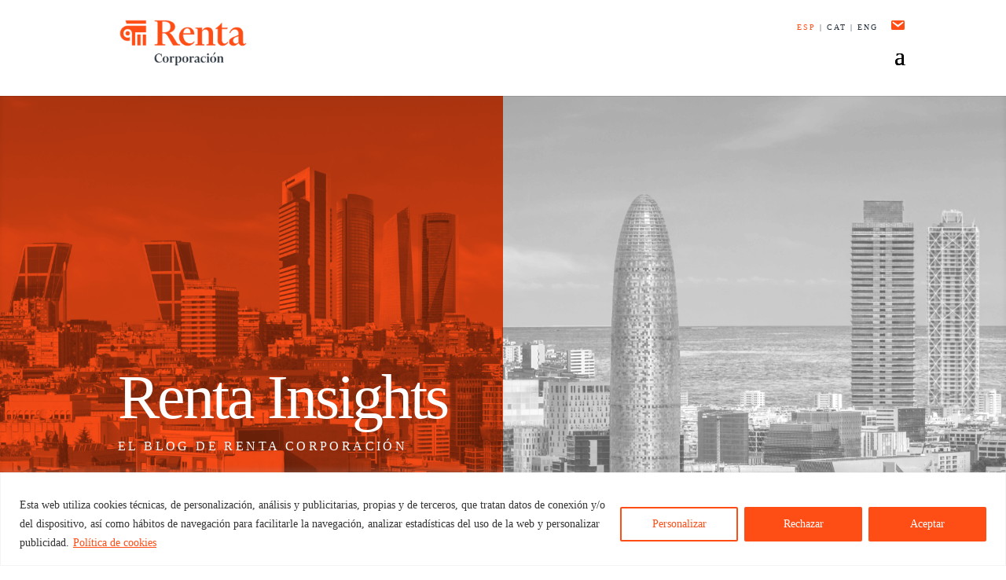

--- FILE ---
content_type: text/html; charset=utf-8
request_url: https://www.google.com/recaptcha/api2/anchor?ar=1&k=6LdfGZcpAAAAAPDPdtxK3QSn6dYb2RoqmoMq3Y58&co=aHR0cHM6Ly93d3cucmVudGFjb3Jwb3JhY2lvbi5jb206NDQz&hl=en&v=9TiwnJFHeuIw_s0wSd3fiKfN&size=invisible&anchor-ms=20000&execute-ms=30000&cb=gnk7cl268ljc
body_size: 48306
content:
<!DOCTYPE HTML><html dir="ltr" lang="en"><head><meta http-equiv="Content-Type" content="text/html; charset=UTF-8">
<meta http-equiv="X-UA-Compatible" content="IE=edge">
<title>reCAPTCHA</title>
<style type="text/css">
/* cyrillic-ext */
@font-face {
  font-family: 'Roboto';
  font-style: normal;
  font-weight: 400;
  font-stretch: 100%;
  src: url(//fonts.gstatic.com/s/roboto/v48/KFO7CnqEu92Fr1ME7kSn66aGLdTylUAMa3GUBHMdazTgWw.woff2) format('woff2');
  unicode-range: U+0460-052F, U+1C80-1C8A, U+20B4, U+2DE0-2DFF, U+A640-A69F, U+FE2E-FE2F;
}
/* cyrillic */
@font-face {
  font-family: 'Roboto';
  font-style: normal;
  font-weight: 400;
  font-stretch: 100%;
  src: url(//fonts.gstatic.com/s/roboto/v48/KFO7CnqEu92Fr1ME7kSn66aGLdTylUAMa3iUBHMdazTgWw.woff2) format('woff2');
  unicode-range: U+0301, U+0400-045F, U+0490-0491, U+04B0-04B1, U+2116;
}
/* greek-ext */
@font-face {
  font-family: 'Roboto';
  font-style: normal;
  font-weight: 400;
  font-stretch: 100%;
  src: url(//fonts.gstatic.com/s/roboto/v48/KFO7CnqEu92Fr1ME7kSn66aGLdTylUAMa3CUBHMdazTgWw.woff2) format('woff2');
  unicode-range: U+1F00-1FFF;
}
/* greek */
@font-face {
  font-family: 'Roboto';
  font-style: normal;
  font-weight: 400;
  font-stretch: 100%;
  src: url(//fonts.gstatic.com/s/roboto/v48/KFO7CnqEu92Fr1ME7kSn66aGLdTylUAMa3-UBHMdazTgWw.woff2) format('woff2');
  unicode-range: U+0370-0377, U+037A-037F, U+0384-038A, U+038C, U+038E-03A1, U+03A3-03FF;
}
/* math */
@font-face {
  font-family: 'Roboto';
  font-style: normal;
  font-weight: 400;
  font-stretch: 100%;
  src: url(//fonts.gstatic.com/s/roboto/v48/KFO7CnqEu92Fr1ME7kSn66aGLdTylUAMawCUBHMdazTgWw.woff2) format('woff2');
  unicode-range: U+0302-0303, U+0305, U+0307-0308, U+0310, U+0312, U+0315, U+031A, U+0326-0327, U+032C, U+032F-0330, U+0332-0333, U+0338, U+033A, U+0346, U+034D, U+0391-03A1, U+03A3-03A9, U+03B1-03C9, U+03D1, U+03D5-03D6, U+03F0-03F1, U+03F4-03F5, U+2016-2017, U+2034-2038, U+203C, U+2040, U+2043, U+2047, U+2050, U+2057, U+205F, U+2070-2071, U+2074-208E, U+2090-209C, U+20D0-20DC, U+20E1, U+20E5-20EF, U+2100-2112, U+2114-2115, U+2117-2121, U+2123-214F, U+2190, U+2192, U+2194-21AE, U+21B0-21E5, U+21F1-21F2, U+21F4-2211, U+2213-2214, U+2216-22FF, U+2308-230B, U+2310, U+2319, U+231C-2321, U+2336-237A, U+237C, U+2395, U+239B-23B7, U+23D0, U+23DC-23E1, U+2474-2475, U+25AF, U+25B3, U+25B7, U+25BD, U+25C1, U+25CA, U+25CC, U+25FB, U+266D-266F, U+27C0-27FF, U+2900-2AFF, U+2B0E-2B11, U+2B30-2B4C, U+2BFE, U+3030, U+FF5B, U+FF5D, U+1D400-1D7FF, U+1EE00-1EEFF;
}
/* symbols */
@font-face {
  font-family: 'Roboto';
  font-style: normal;
  font-weight: 400;
  font-stretch: 100%;
  src: url(//fonts.gstatic.com/s/roboto/v48/KFO7CnqEu92Fr1ME7kSn66aGLdTylUAMaxKUBHMdazTgWw.woff2) format('woff2');
  unicode-range: U+0001-000C, U+000E-001F, U+007F-009F, U+20DD-20E0, U+20E2-20E4, U+2150-218F, U+2190, U+2192, U+2194-2199, U+21AF, U+21E6-21F0, U+21F3, U+2218-2219, U+2299, U+22C4-22C6, U+2300-243F, U+2440-244A, U+2460-24FF, U+25A0-27BF, U+2800-28FF, U+2921-2922, U+2981, U+29BF, U+29EB, U+2B00-2BFF, U+4DC0-4DFF, U+FFF9-FFFB, U+10140-1018E, U+10190-1019C, U+101A0, U+101D0-101FD, U+102E0-102FB, U+10E60-10E7E, U+1D2C0-1D2D3, U+1D2E0-1D37F, U+1F000-1F0FF, U+1F100-1F1AD, U+1F1E6-1F1FF, U+1F30D-1F30F, U+1F315, U+1F31C, U+1F31E, U+1F320-1F32C, U+1F336, U+1F378, U+1F37D, U+1F382, U+1F393-1F39F, U+1F3A7-1F3A8, U+1F3AC-1F3AF, U+1F3C2, U+1F3C4-1F3C6, U+1F3CA-1F3CE, U+1F3D4-1F3E0, U+1F3ED, U+1F3F1-1F3F3, U+1F3F5-1F3F7, U+1F408, U+1F415, U+1F41F, U+1F426, U+1F43F, U+1F441-1F442, U+1F444, U+1F446-1F449, U+1F44C-1F44E, U+1F453, U+1F46A, U+1F47D, U+1F4A3, U+1F4B0, U+1F4B3, U+1F4B9, U+1F4BB, U+1F4BF, U+1F4C8-1F4CB, U+1F4D6, U+1F4DA, U+1F4DF, U+1F4E3-1F4E6, U+1F4EA-1F4ED, U+1F4F7, U+1F4F9-1F4FB, U+1F4FD-1F4FE, U+1F503, U+1F507-1F50B, U+1F50D, U+1F512-1F513, U+1F53E-1F54A, U+1F54F-1F5FA, U+1F610, U+1F650-1F67F, U+1F687, U+1F68D, U+1F691, U+1F694, U+1F698, U+1F6AD, U+1F6B2, U+1F6B9-1F6BA, U+1F6BC, U+1F6C6-1F6CF, U+1F6D3-1F6D7, U+1F6E0-1F6EA, U+1F6F0-1F6F3, U+1F6F7-1F6FC, U+1F700-1F7FF, U+1F800-1F80B, U+1F810-1F847, U+1F850-1F859, U+1F860-1F887, U+1F890-1F8AD, U+1F8B0-1F8BB, U+1F8C0-1F8C1, U+1F900-1F90B, U+1F93B, U+1F946, U+1F984, U+1F996, U+1F9E9, U+1FA00-1FA6F, U+1FA70-1FA7C, U+1FA80-1FA89, U+1FA8F-1FAC6, U+1FACE-1FADC, U+1FADF-1FAE9, U+1FAF0-1FAF8, U+1FB00-1FBFF;
}
/* vietnamese */
@font-face {
  font-family: 'Roboto';
  font-style: normal;
  font-weight: 400;
  font-stretch: 100%;
  src: url(//fonts.gstatic.com/s/roboto/v48/KFO7CnqEu92Fr1ME7kSn66aGLdTylUAMa3OUBHMdazTgWw.woff2) format('woff2');
  unicode-range: U+0102-0103, U+0110-0111, U+0128-0129, U+0168-0169, U+01A0-01A1, U+01AF-01B0, U+0300-0301, U+0303-0304, U+0308-0309, U+0323, U+0329, U+1EA0-1EF9, U+20AB;
}
/* latin-ext */
@font-face {
  font-family: 'Roboto';
  font-style: normal;
  font-weight: 400;
  font-stretch: 100%;
  src: url(//fonts.gstatic.com/s/roboto/v48/KFO7CnqEu92Fr1ME7kSn66aGLdTylUAMa3KUBHMdazTgWw.woff2) format('woff2');
  unicode-range: U+0100-02BA, U+02BD-02C5, U+02C7-02CC, U+02CE-02D7, U+02DD-02FF, U+0304, U+0308, U+0329, U+1D00-1DBF, U+1E00-1E9F, U+1EF2-1EFF, U+2020, U+20A0-20AB, U+20AD-20C0, U+2113, U+2C60-2C7F, U+A720-A7FF;
}
/* latin */
@font-face {
  font-family: 'Roboto';
  font-style: normal;
  font-weight: 400;
  font-stretch: 100%;
  src: url(//fonts.gstatic.com/s/roboto/v48/KFO7CnqEu92Fr1ME7kSn66aGLdTylUAMa3yUBHMdazQ.woff2) format('woff2');
  unicode-range: U+0000-00FF, U+0131, U+0152-0153, U+02BB-02BC, U+02C6, U+02DA, U+02DC, U+0304, U+0308, U+0329, U+2000-206F, U+20AC, U+2122, U+2191, U+2193, U+2212, U+2215, U+FEFF, U+FFFD;
}
/* cyrillic-ext */
@font-face {
  font-family: 'Roboto';
  font-style: normal;
  font-weight: 500;
  font-stretch: 100%;
  src: url(//fonts.gstatic.com/s/roboto/v48/KFO7CnqEu92Fr1ME7kSn66aGLdTylUAMa3GUBHMdazTgWw.woff2) format('woff2');
  unicode-range: U+0460-052F, U+1C80-1C8A, U+20B4, U+2DE0-2DFF, U+A640-A69F, U+FE2E-FE2F;
}
/* cyrillic */
@font-face {
  font-family: 'Roboto';
  font-style: normal;
  font-weight: 500;
  font-stretch: 100%;
  src: url(//fonts.gstatic.com/s/roboto/v48/KFO7CnqEu92Fr1ME7kSn66aGLdTylUAMa3iUBHMdazTgWw.woff2) format('woff2');
  unicode-range: U+0301, U+0400-045F, U+0490-0491, U+04B0-04B1, U+2116;
}
/* greek-ext */
@font-face {
  font-family: 'Roboto';
  font-style: normal;
  font-weight: 500;
  font-stretch: 100%;
  src: url(//fonts.gstatic.com/s/roboto/v48/KFO7CnqEu92Fr1ME7kSn66aGLdTylUAMa3CUBHMdazTgWw.woff2) format('woff2');
  unicode-range: U+1F00-1FFF;
}
/* greek */
@font-face {
  font-family: 'Roboto';
  font-style: normal;
  font-weight: 500;
  font-stretch: 100%;
  src: url(//fonts.gstatic.com/s/roboto/v48/KFO7CnqEu92Fr1ME7kSn66aGLdTylUAMa3-UBHMdazTgWw.woff2) format('woff2');
  unicode-range: U+0370-0377, U+037A-037F, U+0384-038A, U+038C, U+038E-03A1, U+03A3-03FF;
}
/* math */
@font-face {
  font-family: 'Roboto';
  font-style: normal;
  font-weight: 500;
  font-stretch: 100%;
  src: url(//fonts.gstatic.com/s/roboto/v48/KFO7CnqEu92Fr1ME7kSn66aGLdTylUAMawCUBHMdazTgWw.woff2) format('woff2');
  unicode-range: U+0302-0303, U+0305, U+0307-0308, U+0310, U+0312, U+0315, U+031A, U+0326-0327, U+032C, U+032F-0330, U+0332-0333, U+0338, U+033A, U+0346, U+034D, U+0391-03A1, U+03A3-03A9, U+03B1-03C9, U+03D1, U+03D5-03D6, U+03F0-03F1, U+03F4-03F5, U+2016-2017, U+2034-2038, U+203C, U+2040, U+2043, U+2047, U+2050, U+2057, U+205F, U+2070-2071, U+2074-208E, U+2090-209C, U+20D0-20DC, U+20E1, U+20E5-20EF, U+2100-2112, U+2114-2115, U+2117-2121, U+2123-214F, U+2190, U+2192, U+2194-21AE, U+21B0-21E5, U+21F1-21F2, U+21F4-2211, U+2213-2214, U+2216-22FF, U+2308-230B, U+2310, U+2319, U+231C-2321, U+2336-237A, U+237C, U+2395, U+239B-23B7, U+23D0, U+23DC-23E1, U+2474-2475, U+25AF, U+25B3, U+25B7, U+25BD, U+25C1, U+25CA, U+25CC, U+25FB, U+266D-266F, U+27C0-27FF, U+2900-2AFF, U+2B0E-2B11, U+2B30-2B4C, U+2BFE, U+3030, U+FF5B, U+FF5D, U+1D400-1D7FF, U+1EE00-1EEFF;
}
/* symbols */
@font-face {
  font-family: 'Roboto';
  font-style: normal;
  font-weight: 500;
  font-stretch: 100%;
  src: url(//fonts.gstatic.com/s/roboto/v48/KFO7CnqEu92Fr1ME7kSn66aGLdTylUAMaxKUBHMdazTgWw.woff2) format('woff2');
  unicode-range: U+0001-000C, U+000E-001F, U+007F-009F, U+20DD-20E0, U+20E2-20E4, U+2150-218F, U+2190, U+2192, U+2194-2199, U+21AF, U+21E6-21F0, U+21F3, U+2218-2219, U+2299, U+22C4-22C6, U+2300-243F, U+2440-244A, U+2460-24FF, U+25A0-27BF, U+2800-28FF, U+2921-2922, U+2981, U+29BF, U+29EB, U+2B00-2BFF, U+4DC0-4DFF, U+FFF9-FFFB, U+10140-1018E, U+10190-1019C, U+101A0, U+101D0-101FD, U+102E0-102FB, U+10E60-10E7E, U+1D2C0-1D2D3, U+1D2E0-1D37F, U+1F000-1F0FF, U+1F100-1F1AD, U+1F1E6-1F1FF, U+1F30D-1F30F, U+1F315, U+1F31C, U+1F31E, U+1F320-1F32C, U+1F336, U+1F378, U+1F37D, U+1F382, U+1F393-1F39F, U+1F3A7-1F3A8, U+1F3AC-1F3AF, U+1F3C2, U+1F3C4-1F3C6, U+1F3CA-1F3CE, U+1F3D4-1F3E0, U+1F3ED, U+1F3F1-1F3F3, U+1F3F5-1F3F7, U+1F408, U+1F415, U+1F41F, U+1F426, U+1F43F, U+1F441-1F442, U+1F444, U+1F446-1F449, U+1F44C-1F44E, U+1F453, U+1F46A, U+1F47D, U+1F4A3, U+1F4B0, U+1F4B3, U+1F4B9, U+1F4BB, U+1F4BF, U+1F4C8-1F4CB, U+1F4D6, U+1F4DA, U+1F4DF, U+1F4E3-1F4E6, U+1F4EA-1F4ED, U+1F4F7, U+1F4F9-1F4FB, U+1F4FD-1F4FE, U+1F503, U+1F507-1F50B, U+1F50D, U+1F512-1F513, U+1F53E-1F54A, U+1F54F-1F5FA, U+1F610, U+1F650-1F67F, U+1F687, U+1F68D, U+1F691, U+1F694, U+1F698, U+1F6AD, U+1F6B2, U+1F6B9-1F6BA, U+1F6BC, U+1F6C6-1F6CF, U+1F6D3-1F6D7, U+1F6E0-1F6EA, U+1F6F0-1F6F3, U+1F6F7-1F6FC, U+1F700-1F7FF, U+1F800-1F80B, U+1F810-1F847, U+1F850-1F859, U+1F860-1F887, U+1F890-1F8AD, U+1F8B0-1F8BB, U+1F8C0-1F8C1, U+1F900-1F90B, U+1F93B, U+1F946, U+1F984, U+1F996, U+1F9E9, U+1FA00-1FA6F, U+1FA70-1FA7C, U+1FA80-1FA89, U+1FA8F-1FAC6, U+1FACE-1FADC, U+1FADF-1FAE9, U+1FAF0-1FAF8, U+1FB00-1FBFF;
}
/* vietnamese */
@font-face {
  font-family: 'Roboto';
  font-style: normal;
  font-weight: 500;
  font-stretch: 100%;
  src: url(//fonts.gstatic.com/s/roboto/v48/KFO7CnqEu92Fr1ME7kSn66aGLdTylUAMa3OUBHMdazTgWw.woff2) format('woff2');
  unicode-range: U+0102-0103, U+0110-0111, U+0128-0129, U+0168-0169, U+01A0-01A1, U+01AF-01B0, U+0300-0301, U+0303-0304, U+0308-0309, U+0323, U+0329, U+1EA0-1EF9, U+20AB;
}
/* latin-ext */
@font-face {
  font-family: 'Roboto';
  font-style: normal;
  font-weight: 500;
  font-stretch: 100%;
  src: url(//fonts.gstatic.com/s/roboto/v48/KFO7CnqEu92Fr1ME7kSn66aGLdTylUAMa3KUBHMdazTgWw.woff2) format('woff2');
  unicode-range: U+0100-02BA, U+02BD-02C5, U+02C7-02CC, U+02CE-02D7, U+02DD-02FF, U+0304, U+0308, U+0329, U+1D00-1DBF, U+1E00-1E9F, U+1EF2-1EFF, U+2020, U+20A0-20AB, U+20AD-20C0, U+2113, U+2C60-2C7F, U+A720-A7FF;
}
/* latin */
@font-face {
  font-family: 'Roboto';
  font-style: normal;
  font-weight: 500;
  font-stretch: 100%;
  src: url(//fonts.gstatic.com/s/roboto/v48/KFO7CnqEu92Fr1ME7kSn66aGLdTylUAMa3yUBHMdazQ.woff2) format('woff2');
  unicode-range: U+0000-00FF, U+0131, U+0152-0153, U+02BB-02BC, U+02C6, U+02DA, U+02DC, U+0304, U+0308, U+0329, U+2000-206F, U+20AC, U+2122, U+2191, U+2193, U+2212, U+2215, U+FEFF, U+FFFD;
}
/* cyrillic-ext */
@font-face {
  font-family: 'Roboto';
  font-style: normal;
  font-weight: 900;
  font-stretch: 100%;
  src: url(//fonts.gstatic.com/s/roboto/v48/KFO7CnqEu92Fr1ME7kSn66aGLdTylUAMa3GUBHMdazTgWw.woff2) format('woff2');
  unicode-range: U+0460-052F, U+1C80-1C8A, U+20B4, U+2DE0-2DFF, U+A640-A69F, U+FE2E-FE2F;
}
/* cyrillic */
@font-face {
  font-family: 'Roboto';
  font-style: normal;
  font-weight: 900;
  font-stretch: 100%;
  src: url(//fonts.gstatic.com/s/roboto/v48/KFO7CnqEu92Fr1ME7kSn66aGLdTylUAMa3iUBHMdazTgWw.woff2) format('woff2');
  unicode-range: U+0301, U+0400-045F, U+0490-0491, U+04B0-04B1, U+2116;
}
/* greek-ext */
@font-face {
  font-family: 'Roboto';
  font-style: normal;
  font-weight: 900;
  font-stretch: 100%;
  src: url(//fonts.gstatic.com/s/roboto/v48/KFO7CnqEu92Fr1ME7kSn66aGLdTylUAMa3CUBHMdazTgWw.woff2) format('woff2');
  unicode-range: U+1F00-1FFF;
}
/* greek */
@font-face {
  font-family: 'Roboto';
  font-style: normal;
  font-weight: 900;
  font-stretch: 100%;
  src: url(//fonts.gstatic.com/s/roboto/v48/KFO7CnqEu92Fr1ME7kSn66aGLdTylUAMa3-UBHMdazTgWw.woff2) format('woff2');
  unicode-range: U+0370-0377, U+037A-037F, U+0384-038A, U+038C, U+038E-03A1, U+03A3-03FF;
}
/* math */
@font-face {
  font-family: 'Roboto';
  font-style: normal;
  font-weight: 900;
  font-stretch: 100%;
  src: url(//fonts.gstatic.com/s/roboto/v48/KFO7CnqEu92Fr1ME7kSn66aGLdTylUAMawCUBHMdazTgWw.woff2) format('woff2');
  unicode-range: U+0302-0303, U+0305, U+0307-0308, U+0310, U+0312, U+0315, U+031A, U+0326-0327, U+032C, U+032F-0330, U+0332-0333, U+0338, U+033A, U+0346, U+034D, U+0391-03A1, U+03A3-03A9, U+03B1-03C9, U+03D1, U+03D5-03D6, U+03F0-03F1, U+03F4-03F5, U+2016-2017, U+2034-2038, U+203C, U+2040, U+2043, U+2047, U+2050, U+2057, U+205F, U+2070-2071, U+2074-208E, U+2090-209C, U+20D0-20DC, U+20E1, U+20E5-20EF, U+2100-2112, U+2114-2115, U+2117-2121, U+2123-214F, U+2190, U+2192, U+2194-21AE, U+21B0-21E5, U+21F1-21F2, U+21F4-2211, U+2213-2214, U+2216-22FF, U+2308-230B, U+2310, U+2319, U+231C-2321, U+2336-237A, U+237C, U+2395, U+239B-23B7, U+23D0, U+23DC-23E1, U+2474-2475, U+25AF, U+25B3, U+25B7, U+25BD, U+25C1, U+25CA, U+25CC, U+25FB, U+266D-266F, U+27C0-27FF, U+2900-2AFF, U+2B0E-2B11, U+2B30-2B4C, U+2BFE, U+3030, U+FF5B, U+FF5D, U+1D400-1D7FF, U+1EE00-1EEFF;
}
/* symbols */
@font-face {
  font-family: 'Roboto';
  font-style: normal;
  font-weight: 900;
  font-stretch: 100%;
  src: url(//fonts.gstatic.com/s/roboto/v48/KFO7CnqEu92Fr1ME7kSn66aGLdTylUAMaxKUBHMdazTgWw.woff2) format('woff2');
  unicode-range: U+0001-000C, U+000E-001F, U+007F-009F, U+20DD-20E0, U+20E2-20E4, U+2150-218F, U+2190, U+2192, U+2194-2199, U+21AF, U+21E6-21F0, U+21F3, U+2218-2219, U+2299, U+22C4-22C6, U+2300-243F, U+2440-244A, U+2460-24FF, U+25A0-27BF, U+2800-28FF, U+2921-2922, U+2981, U+29BF, U+29EB, U+2B00-2BFF, U+4DC0-4DFF, U+FFF9-FFFB, U+10140-1018E, U+10190-1019C, U+101A0, U+101D0-101FD, U+102E0-102FB, U+10E60-10E7E, U+1D2C0-1D2D3, U+1D2E0-1D37F, U+1F000-1F0FF, U+1F100-1F1AD, U+1F1E6-1F1FF, U+1F30D-1F30F, U+1F315, U+1F31C, U+1F31E, U+1F320-1F32C, U+1F336, U+1F378, U+1F37D, U+1F382, U+1F393-1F39F, U+1F3A7-1F3A8, U+1F3AC-1F3AF, U+1F3C2, U+1F3C4-1F3C6, U+1F3CA-1F3CE, U+1F3D4-1F3E0, U+1F3ED, U+1F3F1-1F3F3, U+1F3F5-1F3F7, U+1F408, U+1F415, U+1F41F, U+1F426, U+1F43F, U+1F441-1F442, U+1F444, U+1F446-1F449, U+1F44C-1F44E, U+1F453, U+1F46A, U+1F47D, U+1F4A3, U+1F4B0, U+1F4B3, U+1F4B9, U+1F4BB, U+1F4BF, U+1F4C8-1F4CB, U+1F4D6, U+1F4DA, U+1F4DF, U+1F4E3-1F4E6, U+1F4EA-1F4ED, U+1F4F7, U+1F4F9-1F4FB, U+1F4FD-1F4FE, U+1F503, U+1F507-1F50B, U+1F50D, U+1F512-1F513, U+1F53E-1F54A, U+1F54F-1F5FA, U+1F610, U+1F650-1F67F, U+1F687, U+1F68D, U+1F691, U+1F694, U+1F698, U+1F6AD, U+1F6B2, U+1F6B9-1F6BA, U+1F6BC, U+1F6C6-1F6CF, U+1F6D3-1F6D7, U+1F6E0-1F6EA, U+1F6F0-1F6F3, U+1F6F7-1F6FC, U+1F700-1F7FF, U+1F800-1F80B, U+1F810-1F847, U+1F850-1F859, U+1F860-1F887, U+1F890-1F8AD, U+1F8B0-1F8BB, U+1F8C0-1F8C1, U+1F900-1F90B, U+1F93B, U+1F946, U+1F984, U+1F996, U+1F9E9, U+1FA00-1FA6F, U+1FA70-1FA7C, U+1FA80-1FA89, U+1FA8F-1FAC6, U+1FACE-1FADC, U+1FADF-1FAE9, U+1FAF0-1FAF8, U+1FB00-1FBFF;
}
/* vietnamese */
@font-face {
  font-family: 'Roboto';
  font-style: normal;
  font-weight: 900;
  font-stretch: 100%;
  src: url(//fonts.gstatic.com/s/roboto/v48/KFO7CnqEu92Fr1ME7kSn66aGLdTylUAMa3OUBHMdazTgWw.woff2) format('woff2');
  unicode-range: U+0102-0103, U+0110-0111, U+0128-0129, U+0168-0169, U+01A0-01A1, U+01AF-01B0, U+0300-0301, U+0303-0304, U+0308-0309, U+0323, U+0329, U+1EA0-1EF9, U+20AB;
}
/* latin-ext */
@font-face {
  font-family: 'Roboto';
  font-style: normal;
  font-weight: 900;
  font-stretch: 100%;
  src: url(//fonts.gstatic.com/s/roboto/v48/KFO7CnqEu92Fr1ME7kSn66aGLdTylUAMa3KUBHMdazTgWw.woff2) format('woff2');
  unicode-range: U+0100-02BA, U+02BD-02C5, U+02C7-02CC, U+02CE-02D7, U+02DD-02FF, U+0304, U+0308, U+0329, U+1D00-1DBF, U+1E00-1E9F, U+1EF2-1EFF, U+2020, U+20A0-20AB, U+20AD-20C0, U+2113, U+2C60-2C7F, U+A720-A7FF;
}
/* latin */
@font-face {
  font-family: 'Roboto';
  font-style: normal;
  font-weight: 900;
  font-stretch: 100%;
  src: url(//fonts.gstatic.com/s/roboto/v48/KFO7CnqEu92Fr1ME7kSn66aGLdTylUAMa3yUBHMdazQ.woff2) format('woff2');
  unicode-range: U+0000-00FF, U+0131, U+0152-0153, U+02BB-02BC, U+02C6, U+02DA, U+02DC, U+0304, U+0308, U+0329, U+2000-206F, U+20AC, U+2122, U+2191, U+2193, U+2212, U+2215, U+FEFF, U+FFFD;
}

</style>
<link rel="stylesheet" type="text/css" href="https://www.gstatic.com/recaptcha/releases/9TiwnJFHeuIw_s0wSd3fiKfN/styles__ltr.css">
<script nonce="pofd4SXQd4a0uthUcebRiQ" type="text/javascript">window['__recaptcha_api'] = 'https://www.google.com/recaptcha/api2/';</script>
<script type="text/javascript" src="https://www.gstatic.com/recaptcha/releases/9TiwnJFHeuIw_s0wSd3fiKfN/recaptcha__en.js" nonce="pofd4SXQd4a0uthUcebRiQ">
      
    </script></head>
<body><div id="rc-anchor-alert" class="rc-anchor-alert"></div>
<input type="hidden" id="recaptcha-token" value="[base64]">
<script type="text/javascript" nonce="pofd4SXQd4a0uthUcebRiQ">
      recaptcha.anchor.Main.init("[\x22ainput\x22,[\x22bgdata\x22,\x22\x22,\[base64]/[base64]/[base64]/[base64]/cjw8ejpyPj4+eil9Y2F0Y2gobCl7dGhyb3cgbDt9fSxIPWZ1bmN0aW9uKHcsdCx6KXtpZih3PT0xOTR8fHc9PTIwOCl0LnZbd10/dC52W3ddLmNvbmNhdCh6KTp0LnZbd109b2Yoeix0KTtlbHNle2lmKHQuYkImJnchPTMxNylyZXR1cm47dz09NjZ8fHc9PTEyMnx8dz09NDcwfHx3PT00NHx8dz09NDE2fHx3PT0zOTd8fHc9PTQyMXx8dz09Njh8fHc9PTcwfHx3PT0xODQ/[base64]/[base64]/[base64]/bmV3IGRbVl0oSlswXSk6cD09Mj9uZXcgZFtWXShKWzBdLEpbMV0pOnA9PTM/bmV3IGRbVl0oSlswXSxKWzFdLEpbMl0pOnA9PTQ/[base64]/[base64]/[base64]/[base64]\x22,\[base64]\\u003d\x22,\x22w4zCisOgbMOlHQPDr2hwwo/CssKdc2RWw4zConYHw7XCkkbDp8KhwoAJKcK2wrBYT8OjBgnDoxRkwoVAw4I/wrHCgj/[base64]/Q8O4w6fCqm8oFsKPwrF/YsOnXi9kSMK2w6olwp9+w73Dm3cEwobDklVvd3cuBsKxDg4OCFTDmXZMXzdoJCcadCXDlQzDixHCjAvCpMKgOxPDmD3Do0pBw5HDkSAmwoc/w6XDgGnDo15PSkPCl1QQwoTDuXTDpcOWRVrDvWRmwqZiOXzCtMKuw75vw5vCvAYUPhsZwqUZT8OdI23CqsOmw7c3aMKQEsKpw4sOwpJ8wrlOw5TCrMKdXgbCjwDCs8OEWsKCw683w4LCjMOVw7/[base64]/DlwbDmsOCwojDj8ONw6LDrhDDox8Aw4rCnwbDh3wJw7TCnMKgU8KJw5LDqcO4w58ewrZIw4/Cm3Ygw5dSw7FrZcKBwrfDq8O8OMKUwqrCkxnChMKzwovCiMKWdGrCo8Onw5cEw5Zlw7E5w5Ykw67DsVnCucK+w5zDj8Ksw4DDgcONw5NDwrnDhCjDrG4WwpzDkTHCjMO7Lh9PczbCp3bCjEkhOF9Cw4TCssKjwovDlMKsBsO6KGECw4l/w7Fgw5bDqcKqw7VpGcOFfVsDPcOWw60yw5c9RwFow5oFesO+w7Inw6PCncKCw6IJwrbDmsO9O8OCDcKOacKNw7/DrMOmwpgTZy4zdx07TMKxw47Dl8KFwqbCg8Ksw7ZuwrkzBzI9Tx/[base64]/[base64]/CkcKaEDfDgcOJwpJuwrMBwptewq86QsKya8OvwpM2w48AMCLCoGHCvsKDeMOkSzNawrRSTsKtThzCjmtQdsOnKcO2TcKHS8Krwp/CsMOdwrTClcO7BMODeMOzw4zCs3ojwrfDmjzDkMK0TRfCv1QaBsO9W8Odw5TCpCoMfsKLJsOcw55tQcOncDgPQWbCqwYIwoTDgcKqw6QmwqYuPkZLWCfDnGTDuMKiw6kEAW1RwpjDgRfDo3xtawcvb8Orwp9sLB9pJMOHwrTDscKCT8O7w5pYIVQ3FMOyw7gjJcK/w7PDrsKIB8OuCyxVwoDDs1jDhsONIyDCgcOnWEM+w4zDr1PDm0HDlVkfwrV9wqAvw4tdwpbCjyjCngHDoyBRw58+w443w6PDq8K9wpXCt8O/NFbDpcOdZzgtw79/wqBJwrRHw4MFPFtLw6/Dp8Orw5vCv8K0wrVBSGRcwoB5fXnCg8OUwoTChcK5wo8Dw7o9B3tqBgViTWR7w7gRwr/Cp8KUwqDCtijDv8KSw5vDt1BPw7puw4FYw4PDtg/DpcKyw4jCl8OCw4bCuToVQ8KAVsKzw6J7UsKRwoDDv8OoE8OgTMKwwoTCjVU2w5lqw5PDocKjOcOpO0fCj8O3woBnw4vDtsOGwo7DgikSw5vDhMOew6cNwpDCtHtGwq1ULsOjwqrDqcKbESHDl8OFwqVdaMOAUMOGwp/[base64]/EcKuwpgvwq48wpwSAVTCiTHCjcOIUiTCj8O5f2EWw7txRsKBw7MBw7xOVmkuw6LDtxPDtT3DmsORDMOFXmDChShxB8Kxw6PDj8Kzw7bChzVYAT/[base64]/wq8DL8OOwoPCp8O/w5R/[base64]/Dk8Kyw6s/[base64]/[base64]/wqQpwrpbw6/CqQPCssOKw5AJwrl0XMOiOxnCqQFTwq7Cm8KiwpPCjTfCnlUDUMKWf8KABsK9acKdGmLCgBUgFDUwJjzDkxRrwofCkcOvcMKqw7UPV8OqEcO6L8KZTQtcUTAcPyvDvSELw7p4wrjDmXlXLMOxw5fDm8KSAsKuw5EUDhIiH8OawrvChz/[base64]/Ds8KvECN6wpbCpMOZVF4LDMKZFwvColcGwoJsblBqKcK1aVjCklDCkcOsEcOUXA3DlX0taMK5Z8KPw4nClQlAV8O3wrTCncKKw7nDrDt5wrhca8OLw4w/KnrCuT1CGkprw40Mwqw1OcOWOBdUbcOwWUzDi0oZacOHw7EIw6TCtMOkaMKZwrPDh8Kswr1mAG7Ch8K0wpbCiFnCong+woU7w5NMw5/ClEfCnMOmH8Kuw5URDMKveMKkwrR+RsO3w4V+w53Ds8KMw4XCtwvCgVRncMOlw7oxIxPCsMKyCcK+fMOAfhkoBHLCm8O4czwNaMOuFsKTw4xWPyHDsWNKGmZLwoVZw4AiWcK5T8OTw7bDrBHCgVRrRn/DpyTDusKOA8K0eCUTw5IsUhHCg2ZMwqwcw4vDr8K+GXbCk3bCn8KeEsKfbsKsw4ALQ8OaDcO1dWvDhg9CNcOQwo/[base64]/DvwVkwrrCp8OTJsKTw7Raw5ZsasKHw64sH8K1w57CumrCucKiwozCh1AYY8KiwqxRYmvCmsKfUUrCn8OXQ0I1TXnDjUvCnBdaw5QiKsKfQcORwqPCtcKnAkvCpMOcwo7DhcKnw55ww7lob8KUwo/CqsKTw6jChVPCk8K4eCdxQi7DlMOBwqd/HCYlw7rDomsyGsKew7VMUcKzXUjCvyrCkmbDh2ozCjHDucOvwr9INsOvNC/Cu8OjMS5jwoDDhcObworDknLCmG90w5F1bMOmH8KRfiFIw5zCtCHDm8KGIH7DtjBLwpXDssO9w5MQAcK/KgPChsOpYnbCoDRZd8Obe8K4wrLDqcK1WMKsCMKTA3R8wpbChMK0wr7CqsKiPTnCvcO+w7goesKmw6jDmMKEw6J6LFPCksKaBCEFdzbDjMOaw7HCtMKvBGoMacOHNcOJwpkNwqEkfFnDj8OtwqMUwrrCkn/Duk/DmMKjY8K2aUwxLMOew55lwpPDnT7CiMOgfsOFeSHDjMK6I8KMw5o6ASsYFXRZR8OJIVnCsMOMY8OKw67DrMOhOsOaw6R9wpfCjcKAwpoEw7J2YMOTBHF9w5FBH8Ohw6BAw58IwpDDvcOfwp/CmlXDh8KkT8KFI1RWdUN7fcOBX8K8w59aw47CvsOSwr7CocKvw43Cm2gJVxQnKhZHZF9aw5rCi8KkOcOAVibCpmbDisO6wpzDsALDpMKIwo9yUS3Dhgxpw5FfOMOdw4AIwqlEOE/DtsOAE8O/wr1LYBAaw5TChsOHHijCtsKkw7/DmUbDkMOnNVEaw65TwphMMcOBwpJ2F3rCjxIjw68jasKnfV7Cv2DCsgnCtQVdKMK8a8ORfcO1OsOCdMORw5dQHnR1GQ3CpsO+Oz/DvsKdw5/CoCjChsOow4sjQR/DgjfCu11cwo8ld8KOacKpw6JsfBEZCMOkw6R2PsKwZhbDnibDuSsfIjYiQsKSwr9yW8K/wqBFwptYw7jCjn0qwoQBZgXCksOkYMKJXzDDgRoWJEDCpDDCjcOEWcOHEwULSWzDtMOlwo7DqX/CmDs3wq/CvCHCmsKQw6jDtMOQL8O+w5zDpMKOEBZwFcOtw5/[base64]/CmMKHXMOIwqY9EXjDhEjCmWddw6rCmk4lw4nDscOZK8KPYsO3OHrDljHCsMK+D8O/wq4sw7HCtcKJwqDDkzkORsOkAFTCoGTCsVPDmVnDoE96wpkZKsOuwo/CnMOsw7lObhjCqg1/O0TDksOnfMKbSxBDw5YCVsOkbcOvwofCkMOqODXDpcKJwrLDnChMwpTCp8ONMsODT8ODA2PCpcOzbcO4Kwsaw64fwrvCicO9PMOAP8KcwpLCoiXDm0oEw6PCgUbDtiE6wrHCpg8Ww4B/dlgww70qw45ROWHDlU3CicK5w4rCnFrCtMKCG8O0AlZVEcOWJsOOwqHDg0TCqcOqC8K5NRPCvcK1wrrDr8KtBE7Cp8OMQ8K+wrpvwoPDscO7wrvCr8KYQivDnmTCncK0w7oIwqzCqcKJFCINAllbwrnCvWBrBQDChFNDwoXDj8KdwqgpB8OuwpxBwroEw4cAVw/CpsKRwpxMKMKzwrUkZsK2wpx9w4nCuQRWZsKPwqvClsKIw4ZlwpzDowTDvmEDBTIxWA/DiMKmw5JlenoYw7jDusKCw7fCrEvCp8OyGkNnwq7DgEtxAcKuwpHDuMOGacOWDcOHwqDDm3JfEVXDqx7Ds8O/[base64]/Cj3IxB8K6w5l0w67CjnPDlcO2MCLDuEHCuMOXW8O0McKOwoPCj0Mvw6QnwrE/[base64]/[base64]/CiRBRwrjDghUdbsO/M1IgKsKfbcKNQADCqcKWNsOqw5DDjsKQGRJMw65wUw9Ww5oDw6XCr8Ouw7fDjQjDgsKyw7Zab8OjTUjCvMKRLVxZwpXDgHrCjsK4fMKFHkUvIhvDncKaw5jCgmfDpC/Dm8O9w6sSbMOMw6HCoxnCo3QOwoQxUcK9w4fCj8K7w7XCncOiYSnDsMOCBxzCiBdCPMO7w6EwC0VZLiMww4hXw7REanBnwrbDkcORU1rCng4lT8OpSlLDs8KuZ8KGwpksAybDtMKYeA7CjcKlH15fUsOuL8KoMMKew67CoMOJw7VxdcOKGsOBw50DKG/DuMKMaVfCsjJVw6Qjw69GS3XCgkMgwpgNcQbCpCXCnsKdwoYaw6EhOsK/FsK0fMOsbcOUw4fDjMOiw4fClXEXw4cMA3FGYSIyB8K4QcKmM8K1BcOWciYjwrgSwrHDt8KBWcOJecOTwpFiMMOLw68JwpzCkMOYwpRVw6YfwobDhh0jaXfDlcOYW8OuwrrDlsK9GMKUWMKSBGjDr8K7w7XCrQtYwonDrMK/[base64]/CkcO3wqAxCS5Zw4gKSFPCvkfDsmALw5jDmcKFMRbChTs0fMOuPcOIw6TDmhcZw45Iw4LCrQBmDcONwrLCgsOUwpnCusK1wqtkEcKwwosrwrjDiBxLdEI8KcKxwqvDsMOuwq/[base64]/DgCLCrsKvwoITOsKGKVdowojCj8Ouw7PCqg7DhH96w6vDvU83w5Now4fCm8OLGwHDh8OFw7YQwrvDlG4NVTvDiWvDncO3wqjClsKrJsKcw4JCIsOGw7LCo8O6aj/DqG3DqE8KwpXDninCocKgH2hSJl3Cr8OfRcK/eivClCjCusONw4UKwoPCh1PDuGZfw4TDjETDpx3DrsODXsKRwqXDgH8yJ2PDpmYCO8OhS8Omd2UPLWbDtk0yYnbCvSQGw5hOwpHCj8OWcsOrwpLCp8OGwonCsFpTLcKkbG/CrRwfw4bCgsKmXFYpRMKJwp8Tw7MIIA/DmsOie8O+T0zCgx/DjcOEw5FaaU4nSmNdw5dGwr9Lwp7DjcKOwp3ClxvCqh5QT8Ocw40kJijCt8OmwpIREypBw6ArcsK8dhfCtQI5woXDtgjCt0g6fWQOPD3DpidxwonDqsOLfAtjEsKvw7lXTMOiwrfDpE4ISTIAUMKQdMK0w4/[base64]/Dig7ChC3CvMOKwqzDncOXw47ChT3CtMKyw7TCv8K1M8O6QTYzJElKK1jDin99w6TCuV7Ch8OJfS80eMKSDDfDhhjCsU3DtcOfKsKhXx/DsMKTTTrCmsONGMKMWxzCgQXCuDzDo05/XMK/w7Zyw67ClcOqw7bCknTDtm5wLF9KCDIHV8KpH0NMw7XDscOIFQc9WcOGaC0bwq3DgsOsw6ZOw5bDgiHDhj7DhsKDWEHDoVM7MEBKAXwiw4IGw7DCqH/Do8OFwq7CpnchwpzCp0sFw6jDjxhlHl/Dq2zCu8O+w4gSw5/[base64]/Dsx9gA0ASw5XDmMK9P1zClsOXw6TDsBTDoHLDtSbDqyUawr/DqMKnw7fDgwEsJlVLwqpKbsKtwoIswrzDqAPDvw3DvGB+Wj7Co8KCw4rDpMOkUyDDnE/Dg3jDpjXCmMKyXMKBJ8OMwopALcKmw45YUcKbwrV1TcORw5dwU19XV0TCmcORHU3CigrDo3TDu17DthVtdMKRRgBLw5rDvMKtw4o9wp95OMOHdWvDkRvCksKMw5ZjVl3DjsOIwpM/dsOGwprDqcKiXcOAworCmTspwr/Do3xXeMOZwqzCn8OqH8KUEcOSw49ccMKDw4N4ScOOwqHCjxnDhsKEb3bCpMKtGsOQYcOcw5zDmsOhcRrDicOOwrLCjMOSXcKSwqvDm8OCw7drwrAwFx9ew7wbal8uARLDpk/DkcKpEsKce8O6w6gVBcOFB8KRw4RWwpXCksKgwqnDng3DqMK7TcKrZTpLZhjDpsOMNcOiw5jDvcOswqNNw7bDhDA7J0/Cm3QfYl4SFnARw5YXKcO4wptKBgTDijHDkcOewrt/wpdAHcOQEmHDrFQsUcKWWDpYwpDCh8OtbMOQd3pDw6lcMGrClcOvZhrDvgp3w6vChcKOw6o9woHDgcKaUcOxZVDDvVvCvsOhw53CiE4qwqrDrcOJwq7DrDg5wpJWw7UBQMK7I8KAwrnDpS1tw6gzwo/DhwIHwqLDu8Kpdy/Dr8OWDsOdKwAMBlXCqnY5woLCoMK/XMOHwpDCmMOJKQIAwoFuwrwJLsOGOcKuLjYvDcOkfVQYw6QLMMOEw4PCtlIKdsOUasORIMKFw7IYwp4jwovDgMKsw6HCpSs/R2rCv8Opw6kDw5MVNQTDuibDqcOxKgjDtsKZworCg8K/[base64]/[base64]/DrTvDpAB/[base64]/w6/CoxYEwrTCtTjDh8KowoY7wpUkXcOrXg94wqDCmCPCikTCrG/Dp2DDuMKkNlMFwqIYw7rDmivCmMKswoguwopxfcOpwovDlsOFwpnCvTE5w5jDm8OtFCImwoPCsXoMUk81w7rCr00JMmjClGLCulTChMOawoXDoEXDiSzDu8K0JX9QwpbDp8KzwpbDnsKALMKpw7I/RgzChDQOwqLCsmIMecK5dcKXblLCk8OTLsOSUsKtwrxRworCml/[base64]/DmWXDlsKdw6LDj8OPC3FLwog5wrvCncOwwqU3NMOjLXjCq8ORwoTChsO5w4jCl3rDlSrCgMO+w7XCt8O/wqMCw7ZwJsOMw4RSwohuGMOBwqJIA8Kcw6d3QsKmwodYw5BCwpbCminDjjTCmDbClcOhP8OHw4Newr/CrsOKGcOlFWEHIMKfZD0nXsOfIcKxaMOwAsOfwp/Dr1bDlsKSw4PCsCzDoHt5dDnCqnEVw7lJw6c4wo3CvxHDqBLDnMKmIcOowrdGwqjCrcKww5HDvTkZMcKwYsKnw7DDqMKiehdkekDCtXdTworDkF4Pw5zCiWXDo19/w55sA17ClMKpwqkUw4vCs2t/M8OYCMKnTsOlaB96TMKjSsO3wpFMeC3Dp13CuMOBbkhBMyFJwpscJcK8wqZdw4PCg0ttw7PDmAvDnMOLw5fDgxjDjVfDqyZxw57DjxE3SMO2OEHChBrDl8KCw5YXPhlrwpY2C8OOSsKTK3ghAxrDmlvCh8KCQsOAF8OQHlHCisKsf8O/d13CmSXCgcKSJ8O+wpHDggBbYzUxwrDDkcKFwozDisOiw4HCg8KScSBow4bCvXrCicOBwrAoRnjCq8KUbD8hw6vCocKbw4R5w6bCojl2w5VXwqI3cUHDsV8Jw7DDscOZMsKJw7hpARRDHBnDkMKTD0/CkcO/Bl1wwrvCrF15w4vDisKVTMOWw57CoMOnU310J8OowqQtXMO2aX8BHsOewrzCo8Omw6XCi8KIPsKBwoYKA8Kyw5XCui/DqcO0QknDmUQ9w71/wpvCkMO7wr90YVzDt8KdKiJ1IFIywpLDiGtWw4fCscKlCsObGVxNw5EWNcKUw5vCtMOQwpPCicOpHFpRQgpgOigEwobCq0JaJcKPwoYpwpZJAsKhKMK+NMK5w7bDn8K0CcOKw4TCmMKiw6NNw7ohw5lrVsKpb2B0wobDj8KVwp/CocOjw5jDp3fCpSzDh8OXwp5uwqzCvcKlT8KqwoBxcsONw5rCsUALOsKpw7k0w5Mrw4TDn8KLwq47S8KYUMK5wonDoSbCl0zDo3RlQwAiAi7ClcKSG8KoFmdPLRPDoQVEJAM3w6I/cHfDqTUeJiTDsi5ywr9/woVmMMOxYcOXwq/DgsO3W8KfwrczCDNHacKJwpnDkcOtwr5Iw7Agw4vDt8OwbsOMwqEoaMKOwqMHw4LChMOdw6JBA8KqLMO+eMOtw49fw7Zzw7pEwrHCuQ4Vw63CusK+w7BBMMOIIDvDtcKIegnCt3DDsMOIwp/Dqi4Pw6jCpsOaS8Ksa8OZwolxVnx/w7/Dl8O1woQyTmTDi8KBwrHCuGY9w5DDrsO/cHzDv8OEFRLCkcOZEhLCtEw7wpbChDnDoUlMw69rSsKOB2NnwrHCqsKOwp/DtsK1w6fDjVpUPcKkw6vCrcOZF0Rjw5TDiktMw5vDvmdXw4XDssOEBG7DpVHCk8KLA0R/[base64]/BS1CLz3DqWIswoHDgcKtw5jDrX3ClsOow4hrw63DlcKlw7wTI8Kawo3CgDnDjBjClV4+Wk3CpykbTSliwp1DasOIeAIcciXDj8Ocw5xVwrwHw4/CvBvClUPDtMK9w6fClsK3wpN0PsOqdsKuI25RT8Kzw6fCpmRAK1LCjsKPVQPDtMKWwpECwoXCoD/[base64]/[base64]/DtMOiFcKSOcOWw5fCtnDCil/CnQQFw4bCqMO/HDtawq3DrS9zw7sLw7Rtwr1qHHExw7UFw4BsYH5Jc2zDv2vDg8KQKDpowq5fQwnCj387VMO5OMOmw7LClh3Cv8KwwozCrMO8esO9XzvCmApXw73DnlTCp8Obw4Qywr3Du8K5JD3DnBM4wqLDoyR6XAjDscOowqUqw4TCnjxjJcKFw4ZOwrbDisKMw5rDtmUQw4/DsMOiwq5Lw6dUEsOSwqzCsMK8P8KOSMK+wojDvsK+w4kCwofClcKXw7IvY8KQd8KiMMOhwqvDnGLCscOodyrClnHDrVpLwoPCjcKyD8OSwqMGwqwHF1kUwq47CsKhw40WMFgZwpgywpfDkkXDlcK7RGA6w7/Ckih0CcK+wq/DksOwwqLCoVbDgsK0bhVbwpXDvWAkPMOew5Rmw5LDoMOqw797wpRnwqfCnBcRbC3Cv8OULDBNw4vChMK4DjBeworDr1vCpCRdKTrCkC8lOSrCsjfCgTpSQ2bCt8Omw6jCkzjCjlMiPcO/w6UaA8OhwpkPw7LDg8OVEAoAwrnCpVjDnEjDgjPDijY5TsOMFsO2wrQ5w6TCmBB2wprCtcKAw4TDrTDCoBZrJRTClsOaw4U7Pk9kDMKcw4DDhjvDjBRxawDCosKCw5TDl8KMHcOSwrTCohcIwoNffCVwKHbClMK1VsKawqQHw7LCrhjChFvDkEZYTMOYbXE/[base64]/[base64]/[base64]/QkYgGcKfDhbDkBvCrw7CqMKiUcKJw5nDr8OgdX/[base64]/wonCucONBCfCmMKkw7jCjUjDv8K9GcOYw47Dj8Kzw4DCizIYZsOiYlNcw5hywohnwrRjw7xvw5/DvnpTO8KjwoQvw55+LzQ9wo3CvUjDk8Ktwo3DpBzDucOcwrjDgsKJRVp1FHJbCnsJFMOzw7PDhsOuw7pEMwcXHcK1w4U9ckPCvVxcMxvCpxljbF4mworDscKfKjNsw4hnw5tnwovDj1jDr8K/DnvDmsOuw4lhwpBFwoojw7zCsjVFJsODVsKBwqV/w6wIC8OVYwEGB0vCsgDDqsOywrnDhXF5w5fCs3HDt8KEDA/[base64]/Doi84wqnCpcKrwrF/[base64]/ClRBew63Cj8O/wqIjLcKLLHfDkcOpM8OQdQrCrx7DmsKbTixPGTnCm8O3aEzCgMO0wp7DmUjCnyTDlMK7wpRALzMqK8OYbAlDwoQ9w5JDDMK3w6xCSGHDgsOfw5PDr8KleMOcwqREXw7Dk3DCncK6QcOTw73DnMO9wqbCu8OgwobCjF13wogge2LChTENf3PDth/[base64]/[base64]/[base64]/[base64]/woHCvAJAZRfCki13a2Fgw7pdQBHCssOOc0bDrV0TwoIiLTQJw5LDtcOUw7DCjMOrw7tTw7vCnC5Cwp3Dr8OYw6zCqcOfXFIHG8OoTHvCnsKUesOyPjPCgwMww6PCmsOhw7/DlMKHw7xPfsO4DhTDiMOUwrAFw4XDtkrDtMOvB8OpOsOYGcKmD0ZMw7xTHsOLAzDDjsOmUBHCqm7DowAxY8O8w7sTwpF5wplTw7FMwoF2w4JyBX4Bw5F/w4BPdU7DlcKiL8KybsKgHcKYSMODTTbDvSYSw5NKYyfCkcOmDlcTSsKKdwLCs8KQRcKRwrfDvMKLYw/Dh8KDJA7Cj8KLw6zCmsO0woYKcMKAwoQdECLDlgzCgUnDvcOLaMO2A8O8fFZ7wp3DiwFdwrvCtzNTVMOuw7QePCQCwqbDmsOLOcKUFEwoS37CkcKGw7Niw4HDijbCjFjDhgbDtWE0wozDisOyw5ECAMOrw7/Cq8Kxw4sUV8KewqXCoMKwTsOjacOBw6BbFgdtwpDDl2jDssO0QcO5w6YIwqBzAcO7bMOuwqQ9woYAEBbDnjFbw6fCtg8lw5UHACHCqcOXw6XCvljCtBgyZsOGcTzCuMOcwrXCvsOkwqfCjUZDNcK8wo9zeBHCuMOmwqMqKD0uw5/Di8KgE8O8w4VBNgnCtsK7wqwww6tOfsKvw57Do8KCwqTDhcO4enXDjyVFT2rCnRV/[base64]/Tx/[base64]/w7FPc1DDn8KTFzpSw5/CicKNwqHDjsKrwotxwoDDgMO+wp4Vw6vDssOBwoLCusOxVjgGbwXDj8KhWcKwWivCrCsYLFXCiyhyw7vCkAzClMOEwrYhwqI9Vhx5ccKHw40tRX1pwrPCuho1w5fCh8OxWzhbwogSw7/DnsOIMsOMw6XCiWEqw6PDvMKkD3/CrsOnw6jCpR4RJxJWw51pAMK+fw3CnjjDgMKOLsK4A8OCw7fDiyzDrsOjVMKvw47DrMK+esKYwqVXwqvCkgAbesOywo5rOXXCpU3Ci8OfwqLDucORwqtawrzCmQJ4eMOMwqNOwqhFwqlvw4/ChsKxE8KmwqPCuMKtCmwTXSTDoBNCFcKWw7E/bGUDeX/DqkDDqcKew7wvAMOBw7QPfMOZw6TDl8KjecKRwqtMwq93wrLDuGnCsHbDisOWAMOhRcK7woLCpFZSQSo7wqHCgsKDVMODwqtfO8OzUBjCoMKSw7/DmDbCm8Kgw4fCocOuDMKLbzpOPMKEBwNSwoJsw4XCoBB9wqAVwrARBHjDq8KMw6Y9CsKtwpTDoypdbcKkw7fCmyDDliYzw5tewqIqM8OUWEA/w5zDoMO0ACFbw68twqPDqDFhwrDCjiZEYRTCgz4DbcKaw5rDmR56CMOeL2snGsOCCQQIw7/CisK/DxnDoMOYwo/DggkxwpTCpsOPw5UKw5TDm8KAIMKVMg5tw5bCmzvDmRkawrDCijdMwqvDp8KHLFRFasOEeUhsVUbCucKRb8KOw67DiMO7SQ4kwr9LEMOSXcO+EcOnK8OLO8OwwprDmMOwDXfCjDo8w6DCrcKkYsKlw5N0w4/DqsKpeTZoR8KQw6jCj8OQWlY3UcOxw5F6wr7DsFbCnsOPwoVmeMOSSsO/G8KgwpLCvMOCUnNbw7c4w6hFwrXCjFDCkMKnD8OjwqHDtycHwolJwp1vwo9ywqzDolDDj07CpWl/w7jCrcKPwqnDn1DCjMOVw5bDvV3CvUbCvznDoMOucXHDjj7DisOuwp/Cm8KZLMKBS8KmSsO/JMOvw6zCocOywovCsmISKiYpEnVQWsK6BsKnw5bDkMOwwqJrwrzDsGFzM8ONaShreMONfnAVw74Zwq98OsKeUcOdMsK1TMKBIcKQw5knaFHDgMKzw7oHUMO2wq9Bw7HDjk/[base64]/[base64]/DpwBFw6x+Hg7CqHvCgTZ4w5wmwrNmw4BGbnzCtcKPw6MgExRJe280WHR6bsOLXQM6w5xSwqjCkcOywoc8GWxBw6sCHSQxwr/[base64]/[base64]/[base64]/[base64]/Dj8KHw5lowoLDoGrDlX7DuGnCqsOwwo/DvzzDu8KEY8OyHCvDtMO9dcK2GD17aMKlXcOmw5rDjMKHVMKDwq7Dv8KNdMO2w5xRw4rDucKDw6tkN2DCq8O2w5ZVQcOyemrDlcOyDVfCslF2ccOKCDnDrjImWsOyH8OrMMKrU35hAjhFwrrDm1RZw5YLDsOewpbCiMOzw6Row4pLwr/CocO7PsOLw6FrSgDCvMOBLMO5w4gLw74cwpXDpMKuwqdIwozDmcKnwrhfw6zDnsKrw5TCpMK9w60NIAHCicOhJsO0w6fDmQVuw7HDr1Jgwq0Hw5UcccK8w6A1w5pIw53CqAhdwoLCkcOXUFvClUoUHzBXw6sKFsO/bgICwp5gw6LDisK+McK2RMKiQhLDlcOpfxzCu8OtK1oZRMOjw7rDiHnDi0UXZMKtMx7DiMKrYB9LP8OVw4zCocOQIXk6woLDkzHCgsK+wrXDi8Knw4ojw7DDpTosw4lDwqN1w4IkUXLCr8KAwqwYwrIiKWQPw7AqNMOKw6HCjARWJMOtDcKfLMKbw4TDlsO1W8K/LcKuw5HCui3DqEbCjRLCq8O+woHCmMKnbX3DjABCb8KewrvColZbYVtLVH1iTcORwqZxMDMrClRiw7U8w7hVwq57M8KEw7oTKMO5wpUNwrHDq8OWOmkqEx3CqCdow6XCnMKIL3guw7t2CMOgwpHCun/[base64]/ZMO9TMKpw6NIeC3CqMORSzpnB1tHUg0YIsO3Yj7DlB/[base64]/[base64]/DmE9QPsOKw5zCrQjDuFrCssKJaMKJwpUfGMO3HHFUw4F6AMOeMQZkwrHDpmkzf2Bhw5TDoh1kwpFmw6gOXwEXesO+wqZrw4trDsKrw7Yxa8KgXcK1awLDrsO6Pi96w6fCnMO4RwEcO2zDt8Otw5ZuBS0bw58QwrTCncK+dcOww5U+w4rDiwbDlsKqwp/Cu8OeWsOBAMOYw7/[base64]/DvTTDmn3CnVIbfcOswpJqwpNcwrp0c1jCkcOxaWQXOcK0fkV1wo0jGinCj8KBwpc9OcOXw5obw5XDhMOyw6QRw7nCpRDCrMO7wpUBw6fDuMK2wqpvwpEgXMKQEMOIUCQIwqTDlcK7wqfDj2rDl0M2worDkzo8FsOpXUhxw7Fcwrp5OE/DlDJyw4RkwpHCssKCwobCvX9FLcKSw5bDv8KxB8O9aMOVw4c0wrzCrsOoP8OKRcOJVcKfSBLCnjtuw7rDkcKCw7vDmDrCpcOiw49XFVTDhC9swqVZQFjDgwTDvcOiWH9zW8KsKMKhwo3DqGIhw6vCgBjDuwPDosOawp5xen/[base64]/DusK7w6owHHLDicOZAmxIKMOVfsOGVifCjFTCi8OWwqwUN07CvC5hwpI6KMOscVhswrrCrMOuOsKpwqXCpzxYEcO0YXcDRcOrXSbCnMKaaG3DtsKUwqpbN8K6w5/DvMKzFWIWfxfDuFdxT8KfcnDCrMO/wqLDmcOCOMO3w6VHYcOMcMKmcm0YKBLDshRjw5wswoDDp8O0EsOTQ8O/WnBWdAPCtwY4wrTCvVfDq3pFS3Vow4t7YMOgw4dVUFvCu8O4QMOjS8OpaMOQGVd+cV3Di2HDj8O9U8KvVsOlw63CjjDCksKGTjcQDUnCh8O/IwgPC3UQIsKZw7bDoB/[base64]/[base64]/LsK5wrfDkcKYJTPDusK0w5vCpCXClVMlw7zDsFw5wohATQvCrcKgw4bDmw3ClTbCucKMwowcw6c2w65Hwrw+wrHChAIwPcOjVMODw5rDoA0gw6xfwoMFL8K6wofClBbDhMOAEsOEIMORw4TDrQrDpRRMw4/CqcKPw5FcwoIzw6vDscOgUArCn1NDDhfCvxPCsVPChmgVfRTDssKEAipUwrLDm3vCtcOZKcKxMlEoTcONZMOJw6XClHfDlsKtHsOQwqDDusKlw6UePG7CicKww7F9w6zDq8O/G8KkXcKPwpHDvsOSwogGT8KzecKXbsKZw79Dw4Qhd1pcAzLChsKtFR7CvsO8w40/[base64]/CisO8wqZhwqFtw7HCt8OUw6A0b8O/w74aKBXDt8Ovw6Nowp9+esOwwokCK8Kxwr7Dn2vDqnXDtsOKwo1ZJEQMw7sgR8KMaXEzwpQRDMKNwovCrHtAAsKBQsK/c8KlF8OXES7DngTDpsKudMO9B0Fvw75ELj/CvsKxwrEwWsKbMcKhw7HDiALCpwjDuwVAKMKdO8KKwqPDjX7CmnlGeyDDliwQw4l2w5p4w4DCv2jDp8OjLh/Dl8OUwqdwHsKuwqPDvWnCuMKbwo0Fw5EDVsKNOMONAsKcZMKfMsOUXG7CtnHCrcO5w5nDpxjCtxcMw4RNGwzDrcKzw5LDnMO6SmnDgh7ChsKGwrbDhm1LasKrwp99w4LDhijCt8Kpw7ocwr0dKFTDszd/ST3DqcKiUMK+QcORwoPDuBtwW8OVwoYxw7/ChH4mIsONwrEhwovCh8Kdw64YwqU/JRBhw6QyLi7CkcK7woE9w7jDuAIIwpoCQwlhcnDCpnlNwrvDl8KQRcOCCMOWTyLCisKXw6zDosKGw5dBwqBnETjCnBjDhRVhwqfDvkkAM0/DnVxHUTE8w67DrMK/wr8sw5DDlsOnBsOFRcK1AsKFZkUJwqvCgjDClizDkjzCgnjDucKVBMOEY3EePxJUDMKFwpZHw7VqW8KEwpzDtmkQBDsGw5jCkhwVWTbCvSlmwqrCghlbCsK2ccKTwqLDhFBQwrwzw4/Cl8O0wozCuyEMwoFKwrNqwpnDuThPw5QdD34ywrQuPMOWw7zCr3M/[base64]/DlSxswoZLw7IaMcOtw6TDgF9PwrokKGNmw5EKEMOpKD/[base64]/[base64]/[base64]/DlA4+woHDqxIpOm/CmSnDj8OPSEMPw7XDvMOww4szwpfDrCTCpGnComLDlCE1Ly7CqsKzwrV3DcKYGioOw7QIw5cBwqXDkC0pQcOww7XDp8OtwrjDosKxZcKQF8OrXMO8RcK/RcKPw6nCm8KyfMKmXTBywq/CgsOiKMKLYsKmTjfDo0jCucO2w4vCksO1EnwKwrHDtMOTw71hw4bCicO6wpPDv8KYOEjDjUrCpDPDmF3CqMKOPG/Dk244XsOdw5wUMsOfT8OLw5sBw5TDjFPDjxAUw6nCgsOCw6oKXMKWOjccI8O9GVnCuDPDgcOZNRcAfMOfYzgDwoBeUWnDv3MXMjTCmcOowrEYYTvCp0jCqV/DoDQTw65Rwp3DtMKGwoHCksKFwrnDpFPCv8K8EGzCvMOxIsKJwr8kFsKpe8OMw4how44EKAXDqCLDjRUFUcKDGEzCgxfCt101KANWw6tew61SwrhMw5/CpjTCi8KIw4YcbcKVDkLCkRQswqDDjcOpXUhKK8OeIsODBkDDq8KLMAJZw5N+GsKyasK2FHNvEcOFw7jDkVRxwrl6wq/CgCPDogzClx9VOFrCtsKRw6PCk8K0NRnCksOUEjwRDSE8w43CusO1QMKNOm/DrcOuHBlceyUfw682ccKXwq3CusO9wpxBccOYJnI4wprCmTl3a8K1worCqgwmayhzwqjCmsO8B8K2w4fCgw1lA8KHRUnDpnPCu11aw6YkCcOtZcO1w6fDoBzDgFJFCcO3wrY5ZcO+w6fDicKzwqBhM04MwpfCt8KSYBUpQz/CihwgbcOBd8KNKVtxw4XDvQbDv8KtfcO0esKyO8OKaMK/[base64]/[base64]/w5pWLh8jwr/CnRHClRl0w6TDu1bDslXCvlJVw6AZwoPDvWBecmPDkjDDhcK0w7J6w6ZoHsKyw6fDmXPDncOzwqpxw6zDoMOTw4XCjybDlcKLw7EdSsOwZDLCrMOSw6dAbGQsw65R\x22],null,[\x22conf\x22,null,\x226LdfGZcpAAAAAPDPdtxK3QSn6dYb2RoqmoMq3Y58\x22,0,null,null,null,1,[16,21,125,63,73,95,87,41,43,42,83,102,105,109,121],[-3059940,384],0,null,null,null,null,0,null,0,null,700,1,null,0,\x22CvYBEg8I8ajhFRgAOgZUOU5CNWISDwjmjuIVGAA6BlFCb29IYxIPCPeI5jcYADoGb2lsZURkEg8I8M3jFRgBOgZmSVZJaGISDwjiyqA3GAE6BmdMTkNIYxIPCN6/tzcYADoGZWF6dTZkEg8I2NKBMhgAOgZBcTc3dmYSDgi45ZQyGAE6BVFCT0QwEg8I0tuVNxgAOgZmZmFXQWUSDwiV2JQyGAA6BlBxNjBuZBIPCMXziDcYADoGYVhvaWFjEg8IjcqGMhgBOgZPd040dGYSDgiK/Yg3GAA6BU1mSUk0GhkIAxIVHRTwl+M3Dv++pQYZxJ0JGZzijAIZ\x22,0,0,null,null,1,null,0,0],\x22https://www.rentacorporacion.com:443\x22,null,[3,1,1],null,null,null,1,3600,[\x22https://www.google.com/intl/en/policies/privacy/\x22,\x22https://www.google.com/intl/en/policies/terms/\x22],\x22TBk2vdmBdvNu2fFv65o8RjxPrTX6l35FL1Wfnc6UbUM\\u003d\x22,1,0,null,1,1768391926317,0,0,[3,18,62,15,204],null,[19],\x22RC-hDevzdIC0FKdCQ\x22,null,null,null,null,null,\x220dAFcWeA5KTCnJUa4hLihr2surYXq_Zp22z5NdPWR7SQD24F8j-Lc3c4BYxa-iyZ4S8J6hg08MetMgK_3xRyl76xvWVZPMUfEf-Q\x22,1768474726255]");
    </script></body></html>

--- FILE ---
content_type: application/javascript
request_url: https://www.rentacorporacion.com/wp-content/themes/RentaLLYC/js/script.js?ver=2.0.092024
body_size: 6174
content:

var $_GET = {};

document.location.search.replace(/\??(?:([^=]+)=([^&]*)&?)/g, function () {
    function decode(s) {
        return decodeURIComponent(s.split("+").join(" "));
    }

    $_GET[decode(arguments[1])] = decode(arguments[2]);
});

jQuery( window ).scroll(function() {
  var width_page = jQuery('body').width();
  if(width_page < 767){
    var head_page = jQuery(window).scrollTop();
    /*height_main_header = jQuery('#main-header').outerHeight();
    height_main_footer = jQuery('#main-footer').outerHeight();
    height_et_pb_section_0 = jQuery('.et_pb_section_0').outerHeight();
    height_meu_bar = jQuery('.nav-select-accionistas').outerHeight();
    complet_height = height_et_pb_section_0 / 2;
    complet_stop = head_page - height_main_footer;*/
    /*var p = jQuery('.nav-select-accionistas');
    var offset = p.offset();
    console.log(offset.top);
    var p = jQuery('#main-footer');
    var offset = p.offset();*/
    jQuery('.content_accionistas').css('top', head_page);

  }
  if(width_page < 980){

    var scrollTo = jQuery(window).scrollTop();
    if (scrollTo >= 260) {
      jQuery( ".floar_form" ).addClass('fixed');
    }else{
      jQuery( ".floar_form" ).removeClass('fixed');
    }
  }

  if(width_page < 500){
    var scrollTo = jQuery(window).scrollTop();
    if (scrollTo >= 200) {
      jQuery( ".floar_form" ).addClass('fixed');
    }else{
      jQuery( ".floar_form" ).removeClass('fixed');
    }
  }




});
jQuery( document ).ready(function() {

  width_document = jQuery( window ).width();

  
  jQuery( "#body-menu-accionistas .et_pb_module .nav-accionistas ul li" ).on('click touchend', function(event) {

	var width_page = jQuery('body').width();
    if(width_page < 768){
		resizeHeight();
    }
	if (jQuery(this).find('.sub-menu').hasClass('open_submenu')) {
		jQuery(this).find('.sub-menu').removeClass('open_submenu').addClass('close_submenu');
		jQuery(this).find('.sub-menu').parent().removeClass('open_submenu').addClass('close_submenu');
	}else{
	  jQuery( "#body-menu-accionistas .et_pb_module .nav-accionistas ul li .sub-menu" ).removeClass('close_submenu');
	  jQuery( "#body-menu-accionistas .et_pb_module .nav-accionistas ul li .sub-menu" ).parent().removeClass('close_submenu');
	  jQuery( "#body-menu-accionistas .et_pb_module .nav-accionistas ul li .sub-menu" ).removeClass('open_submenu');
	  jQuery( "#body-menu-accionistas .et_pb_module .nav-accionistas ul li .sub-menu" ).parent().removeClass('open_submenu');
	  jQuery( "#body-menu-accionistas .et_pb_module .nav-accionistas ul li .sub-menu" ).addClass('close_submenu').removeClass('open_submenu');
	  jQuery( "#body-menu-accionistas .et_pb_module .nav-accionistas ul li .sub-menu" ).parent().addClass('close_submenu').removeClass('open_submenu');
	  jQuery(this).find('.sub-menu').addClass('open_submenu').removeClass('close_submenu');
	  jQuery(this).find('.sub-menu').parent().addClass('open_submenu').removeClass('close_submenu');
	}
				
	if(jQuery(this).children('a').attr('href') && jQuery(this).children('.sub-menu').length == 0){
		location.href= jQuery(this).find('a:first').attr('href');
	}
 });
	
  var width_page = jQuery('body').width();
  if(width_page < 980){
    jQuery( ".floar_form" ).removeClass('fixed');
  }
/*

  controller = new ScrollMagic.Controller();
  var scene1 = new ScrollMagic.Scene({triggerElement: '#trigger', duration: 0})
 //.setTween(TweenMax.fromTo('.floar_form', 1,{css: {position: 'absolute', }}, {css:{top: 110, position:'fixed'}}))
 .setClassToggle(".floar_form", "fixed")
 .addTo(controller);*/



  var notas = jQuery( "#notas_prensa" ).val();
  jQuery('.'+notas).css('display', 'block');
  jQuery( "select.selectNotasPrensa" ).change( function(){
    jQuery('.content_prensa').css('display', 'none');
    var notas = jQuery( "#notas_prensa" ).val();
    jQuery('.'+notas).css('display', 'block');
  } );


  jQuery('.et_pb_module.et_pb_toggle').addClass('et_pb_toggle_close').removeClass('et_pb_toggle_open');
  jQuery('.et_pb_module.et_pb_toggle').click(function() {
    jQuery('.et_pb_accordion').removeClass( 'et_pb_accordion_toggling' );
  });

  jQuery('.current_page_item').parents('.current-menu-ancestor').addClass('open_submenu');
  jQuery('.current_page_item').parents('.current-menu-ancestor').find('.sub-menu').addClass('open_submenu');
  //jQuery('.current_page_item').parent().parent().addClass('open_submenu');
/*  jQuery('.current_page_item').parent().parent().parent().addClass('open_submenu');
  jQuery('.current_page_item').parent().parent().parent().parent().addClass('open_submenu');
  jQuery('.sub-menu').find('.sub-menu').addClass('open_submenu');*/
//nav-select-accionistas
/*if (jQuery('.nav-select-accionistas').length == 1) {


  height_entry_content = jQuery('.entry-content').outerHeight();
  height_et_pb_section_0 = jQuery('.et_pb_section_0').outerHeight();
  height_nav = height_entry_content - height_et_pb_section_0;
  new_height_nav = height_nav + 480;
  //jQuery('.nav-select-accionistas').css('height', new_height_nav);
  //jQuery('.nav-accionistas').css('height', new_height_nav);


  setTimeout(function(){
    height_menu = jQuery('.menu-accionistas-container').outerHeight();
    height_et_pb_section_0 = jQuery('.et_pb_section_0').outerHeight();
    sum_height = height_menu + height_et_pb_section_0 + 100;
    //console.log(sum_height);
    jQuery('.entry-content').css('min-height', sum_height);
    height_pg_accionistas = jQuery('.pg-accionistas').height();
  if (jQuery('.nav-select-accionistas').length == 1) {
    height_entry_content = jQuery('.entry-content').outerHeight();
    height_et_pb_section_0 = jQuery('.et_pb_section_0').outerHeight();

    height_nav = height_entry_content - height_et_pb_section_0;
    new_height_nav = height_nav + 480;
    jQuery('.nav-select-accionistas').css('height', new_height_nav);
    jQuery('.nav-accionistas').css('height', height_pg_accionistas);
    //jQuery('.nav-accionistas').css('height', new_height_nav);
  }
  }, 500);
}*/


jQuery( ".nav-select-accionistas" ).click(function() {

  var width_page = jQuery('body').width();
  if(width_page < 768){
    resizeHeight();
  }

  jQuery(this).parents('.pg-accionistas').find('.gray_bar').toggleClass('open');
  jQuery(this).parents('.pg-accionistas').find('#body-menu-accionistas').toggleClass('open');

  p = jQuery( ".content-nav-accionistas" );
  offset = p.offset();
  top_plus = offset.top;
    jQuery("html, body").animate({ scrollTop: (top_plus) }, 1000);
    return false;
});

/*jQuery( "#menu-accionistas .et_pb_module .nav-accionistas ul li" ).click(function() {
  if (jQuery(this).find('.sub-menu').hasClass('open_submenu')) {
      jQuery(this).find('.sub-menu').removeClass('open_submenu').addClass('close_submenu');
      jQuery(this).find('.sub-menu').parent().removeClass('open_submenu').addClass('close_submenu');
    //  console.log('holi');
  }else{
    jQuery( "#menu-accionistas .et_pb_module .nav-accionistas ul li .sub-menu" ).removeClass('close_submenu');
    jQuery( "#menu-accionistas .et_pb_module .nav-accionistas ul li .sub-menu" ).parent().removeClass('close_submenu');
    jQuery( "#menu-accionistas .et_pb_module .nav-accionistas ul li .sub-menu" ).removeClass('open_submenu');
    jQuery( "#menu-accionistas .et_pb_module .nav-accionistas ul li .sub-menu" ).parent().removeClass('open_submenu');
    jQuery( "#menu-accionistas .et_pb_module .nav-accionistas ul li .sub-menu" ).addClass('close_submenu').removeClass('open_submenu');
    jQuery( "#menu-accionistas .et_pb_module .nav-accionistas ul li .sub-menu" ).parent().addClass('close_submenu').removeClass('open_submenu');
    jQuery(this).find('.sub-menu').addClass('open_submenu').removeClass('close_submenu');
    jQuery(this).find('.sub-menu').parent().addClass('open_submenu').removeClass('close_submenu');
  }

  setTimeout(function(){
    height_menu = jQuery('.menu-accionistas-container').outerHeight();
    height_et_pb_section_0 = jQuery('.et_pb_section_0').outerHeight();
    sum_height = height_menu + height_et_pb_section_0 + 15;

    jQuery('.entry-content').css('min-height', sum_height);
  }, 550);


});*/

function resizeHeight(){
  height_article = jQuery('.pg-accionistas article').outerHeight();
  height_menu = jQuery('#body-menu-accionistas .et_pb_module').outerHeight();
  var max_height = Math.max(height_article, height_menu);
  jQuery('#body-menu-accionistas').css('height', max_height);
  jQuery('.pg-accionistas article').css('height', max_height);
  jQuery('#body-menu-accionistas .nav-select-accionistas').css('height', max_height);
}

function displayVals() {
  jQuery('.page-template-accionistas .content_prensa').css('display', 'none');
  jQuery('.title_head').removeClass('visible_content');
  var select_hechos = jQuery( "#select_hechos" ).val();
  jQuery('.'+select_hechos).css('display', 'block');
  jQuery('.'+select_hechos+':visible').parent().addClass('visible_content');

/*  height_pg_accionistas = jQuery('.pg-accionistas').height();
  if (jQuery('.nav-select-accionistas').length == 1) {
    height_entry_content = jQuery('.entry-content').outerHeight();
    height_et_pb_section_0 = jQuery('.et_pb_section_0').outerHeight();

    height_nav = height_entry_content - height_et_pb_section_0;
    new_height_nav = height_nav + 480;
    jQuery('.nav-select-accionistas').css('height', new_height_nav);
    jQuery('.nav-accionistas').css('height', height_pg_accionistas);
    //jQuery('.nav-accionistas').css('height', new_height_nav);
  }*/

}

jQuery( "select" ).change( displayVals );
displayVals();
  if (typeof($_GET["y"]) != "undefined") {
    jQuery('.page-template-accionistas .content_prensa').css('display', 'none');
    jQuery('.title_head').removeClass('visible_content');
    var select_hechos = $_GET.y;
    jQuery('.year_'+select_hechos).css('display', 'block');
    jQuery('.year_'+select_hechos+':visible').parent().addClass('visible_content');
    jQuery('select.selectNotasPrensa option[value="year_'+$_GET["y"]+'"]').prop('selected', true);

  }

/*hitos*/

var timelines = jQuery('.cd-horizontal-timeline'),
  eventsMinDistance = 60;

(timelines.length > 0) && initTimeline(timelines);

function initTimeline(timelines) {
  timelines.each(function(){
    var timeline = jQuery(this),
      timelineComponents = {};
    //cache timeline components
    timelineComponents['timelineWrapper'] = timeline.find('.events-wrapper');
    timelineComponents['eventsWrapper'] = timelineComponents['timelineWrapper'].children('.events');
    timelineComponents['fillingLine'] = timelineComponents['eventsWrapper'].children('.filling-line');
    timelineComponents['timelineEvents'] = timelineComponents['eventsWrapper'].find('a');
    timelineComponents['timelineDates'] = parseDate(timelineComponents['timelineEvents']);
    timelineComponents['eventsMinLapse'] = minLapse(timelineComponents['timelineDates']);
    timelineComponents['timelineNavigation'] = timeline.find('.cd-timeline-navigation');
    timelineComponents['eventsContent'] = timeline.children('.events-content');

    timelineComponents['timelineNavigation'].find('.prev').removeClass('inactive');
    //assign a left postion to the single events along the timeline
    setDatePosition(timelineComponents, eventsMinDistance);
    //assign a width to the timeline
    var timelineTotWidth = setTimelineWidth(timelineComponents, eventsMinDistance);
    //the timeline has been initialize - show it
    timeline.addClass('loaded');

    //detect click on the next arrow
    timelineComponents['timelineNavigation'].on('click', '.next', function(event){
      event.preventDefault();
      //updateSlide(timelineComponents, timelineTotWidth, 'next');
      showNewContent(timelineComponents, timelineTotWidth, 'next')
    });
    //detect click on the prev arrow
    timelineComponents['timelineNavigation'].on('click', '.prev', function(event){
      event.preventDefault();
      //updateSlide(timelineComponents, timelineTotWidth, 'prev');
      showNewContent(timelineComponents, timelineTotWidth, 'prev')
    });
    //detect click on the a single event - show new event content
    timelineComponents['eventsWrapper'].on('click', 'a', function(event){
      event.preventDefault();
      timelineComponents['timelineEvents'].removeClass('selected');
      jQuery(this).addClass('selected');
      updateOlderEvents(jQuery(this));
      updateFilling(jQuery(this), timelineComponents['fillingLine'], timelineTotWidth);
      updateVisibleContent(jQuery(this), timelineComponents['eventsContent']);
    });

    //on swipe, show next/prev event content
    timelineComponents['eventsContent'].on('swipeleft', function(){
      var mq = checkMQ();
      ( mq == 'mobile' ) && showNewContent(timelineComponents, timelineTotWidth, 'next');
    });
    timelineComponents['eventsContent'].on('swiperight', function(){
      var mq = checkMQ();
      ( mq == 'mobile' ) && showNewContent(timelineComponents, timelineTotWidth, 'prev');
    });

    //keyboard navigation
    jQuery(document).keyup(function(event){
      if(event.which=='37' && elementInViewport(timeline.get(0)) ) {
        showNewContent(timelineComponents, timelineTotWidth, 'prev');
      } else if( event.which=='39' && elementInViewport(timeline.get(0))) {
        showNewContent(timelineComponents, timelineTotWidth, 'next');
      }
    });
  });
}

function updateSlide(timelineComponents, timelineTotWidth, string) {
  //retrieve translateX value of timelineComponents['eventsWrapper']
  var translateValue = getTranslateValue(timelineComponents['eventsWrapper']),
    wrapperWidth = Number(timelineComponents['timelineWrapper'].css('width').replace('px', ''));
  //translate the timeline to the left('next')/right('prev')
  (string == 'next')
    ? translateTimeline(timelineComponents, translateValue - wrapperWidth + eventsMinDistance, wrapperWidth - timelineTotWidth)
    : translateTimeline(timelineComponents, translateValue + wrapperWidth - eventsMinDistance);
}

function showNewContent(timelineComponents, timelineTotWidth, string) {
  //go from one event to the next/previous one
  var visibleContent =  timelineComponents['eventsContent'].find('.selected'),
    newContent = ( string == 'next' ) ? visibleContent.next() : visibleContent.prev();

  if ( newContent.length > 0 ) { //if there's a next/prev event - show it
    var selectedDate = timelineComponents['eventsWrapper'].find('.selected'),
      newEvent = ( string == 'next' ) ? selectedDate.parent('li').next('li').children('a') : selectedDate.parent('li').prev('li').children('a');

    updateFilling(newEvent, timelineComponents['fillingLine'], timelineTotWidth);
    updateVisibleContent(newEvent, timelineComponents['eventsContent']);
    newEvent.addClass('selected');
    selectedDate.removeClass('selected');
    updateOlderEvents(newEvent);
    updateTimelinePosition(string, newEvent, timelineComponents, timelineTotWidth);
    
    timelineComponents['timelineNavigation'].find('.prev').removeClass('inactive');
    timelineComponents['timelineNavigation'].find('.next').removeClass('inactive');
  } else {
    ( string == 'next' ) ? timelineComponents['timelineNavigation'].find('.next').addClass('inactive') : timelineComponents['timelineNavigation'].find('.prev').addClass('inactive') ;
  }
}

function updateTimelinePosition(string, event, timelineComponents, timelineTotWidth) {
  //translate timeline to the left/right according to the position of the selected event
  var eventStyle = window.getComputedStyle(event.get(0), null),
    eventLeft = Number(eventStyle.getPropertyValue("left").replace('px', '')) + Number(eventStyle.getPropertyValue("width").replace('px', '')) + 5,
    timelineWidth = Number(timelineComponents['timelineWrapper'].css('width').replace('px', '')),
    timelineTotWidth = Number(timelineComponents['eventsWrapper'].css('width').replace('px', ''));
  var timelineTranslate = getTranslateValue(timelineComponents['eventsWrapper']);

      if( (string == 'next' && eventLeft > timelineWidth - timelineTranslate) || (string == 'prev' && eventLeft < - timelineTranslate) ) {
        translateTimeline(timelineComponents, - eventLeft + timelineWidth/2, timelineWidth - timelineTotWidth);
      }
}

function translateTimeline(timelineComponents, value, totWidth) {
  var eventsWrapper = timelineComponents['eventsWrapper'].get(0);
  value = (value > 0) ? 0 : value; //only negative translate value
  value = ( !(typeof totWidth === 'undefined') &&  value < totWidth ) ? totWidth : value; //do not translate more than timeline width
  setTransformValue(eventsWrapper, 'translateX', value+'px');
  /*
  //update navigation arrows visibility
  (value == 0 ) ? timelineComponents['timelineNavigation'].find('.prev').addClass('inactive') : timelineComponents['timelineNavigation'].find('.prev').removeClass('inactive');
  (value == totWidth ) ? timelineComponents['timelineNavigation'].find('.next').addClass('inactive') : timelineComponents['timelineNavigation'].find('.next').removeClass('inactive');
  */
}

function updateFilling(selectedEvent, filling, totWidth) {
  //change .filling-line length according to the selected event
  var eventStyle = window.getComputedStyle(selectedEvent.get(0), null),
    eventLeft = eventStyle.getPropertyValue("left"),
    eventWidth = eventStyle.getPropertyValue("width");
  eventLeft = Number(eventLeft.replace('px', '')) + Number(eventWidth.replace('px', ''))/2;
  var scaleValue = eventLeft/totWidth;
  setTransformValue(filling.get(0), 'scaleX', scaleValue);
}

function setDatePosition(timelineComponents, min) {
  for (i = 0; i < timelineComponents['timelineDates'].length; i++) {
      var distance = daydiff(timelineComponents['timelineDates'][0], timelineComponents['timelineDates'][i]),
        distanceNorm = Math.round(distance/timelineComponents['eventsMinLapse']) + 2;
      timelineComponents['timelineEvents'].eq(i).css('left', distanceNorm*min+'px');
  }
}

function setTimelineWidth(timelineComponents, width) {
  var timeSpan = daydiff(timelineComponents['timelineDates'][0], timelineComponents['timelineDates'][timelineComponents['timelineDates'].length-1]),
    timeSpanNorm = timeSpan/timelineComponents['eventsMinLapse'],
    timeSpanNorm = Math.round(timeSpanNorm) + 6,
    totalWidth = timeSpanNorm*width;
  timelineComponents['eventsWrapper'].css('width', totalWidth+'px');
  updateFilling(timelineComponents['timelineEvents'].eq(0), timelineComponents['fillingLine'], totalWidth);

  return totalWidth;
}

function updateVisibleContent(event, eventsContent) {
  var eventDate = event.data('date'),
    visibleContent = eventsContent.find('.selected'),
    selectedContent = eventsContent.find('[data-date="'+ eventDate +'"]'),
    selectedContentHeight = selectedContent.height();

  if (selectedContent.index() > visibleContent.index()) {
    var classEnetering = 'selected enter-right',
      classLeaving = 'leave-left';
  } else {
    var classEnetering = 'selected enter-left',
      classLeaving = 'leave-right';
  }

  selectedContent.attr('class', classEnetering);
  visibleContent.attr('class', classLeaving).one('webkitAnimationEnd oanimationend msAnimationEnd animationend', function(){
    visibleContent.removeClass('leave-right leave-left');
    selectedContent.removeClass('enter-left enter-right');
  });
  //eventsContent.css('height', selectedContentHeight+'px');
}

function updateOlderEvents(event) {
  event.parent('li').prevAll('li').children('a').addClass('older-event').end().end().nextAll('li').children('a').removeClass('older-event');
}

function getTranslateValue(timeline) {
  var timelineStyle = window.getComputedStyle(timeline.get(0), null),
    timelineTranslate = timelineStyle.getPropertyValue("-webkit-transform") ||
          timelineStyle.getPropertyValue("-moz-transform") ||
          timelineStyle.getPropertyValue("-ms-transform") ||
          timelineStyle.getPropertyValue("-o-transform") ||
          timelineStyle.getPropertyValue("transform");

      if( timelineTranslate.indexOf('(') >=0 ) {
        var timelineTranslate = timelineTranslate.split('(')[1];
      timelineTranslate = timelineTranslate.split(')')[0];
      timelineTranslate = timelineTranslate.split(',');
      var translateValue = timelineTranslate[4];
      } else {
        var translateValue = 0;
      }

      return Number(translateValue);
}

function setTransformValue(element, property, value) {
  element.style["-webkit-transform"] = property+"("+value+")";
  element.style["-moz-transform"] = property+"("+value+")";
  element.style["-ms-transform"] = property+"("+value+")";
  element.style["-o-transform"] = property+"("+value+")";
  element.style["transform"] = property+"("+value+")";
}

//based on http://stackoverflow.com/questions/542938/how-do-i-get-the-number-of-days-between-two-dates-in-javascript
function parseDate(events) {
  var dateArrays = [];
  events.each(function(){
    var dateComp = jQuery(this).data('date').split('/'),
      newDate = new Date(dateComp[2], dateComp[1]-1, dateComp[0]);
    dateArrays.push(newDate);
  });
    return dateArrays;
}

function parseDate2(events) {
  var dateArrays = [];
  events.each(function(){
    var singleDate = jQuery(this),
      dateComp = singleDate.data('date').split('T');
    if( dateComp.length > 1 ) { //both DD/MM/YEAR and time are provided
      var dayComp = dateComp[0].split('/'),
        timeComp = dateComp[1].split(':');
    } else if( dateComp[0].indexOf(':') >=0 ) { //only time is provide
      var dayComp = ["2000", "0", "0"],
        timeComp = dateComp[0].split(':');
    } else { //only DD/MM/YEAR
      var dayComp = dateComp[0].split('/'),
        timeComp = ["0", "0"];
    }
    var	newDate = new Date(dayComp[2], dayComp[1]-1, dayComp[0], timeComp[0], timeComp[1]);
    dateArrays.push(newDate);
  });
    return dateArrays;
}

function daydiff(first, second) {
    return Math.round((second-first));
}

function minLapse(dates) {
  //determine the minimum distance among events
  var dateDistances = [];
  for (i = 1; i < dates.length; i++) {
      var distance = daydiff(dates[i-1], dates[i]);
      dateDistances.push(distance);
  }
  return Math.min.apply(null, dateDistances);
}

/*
  How to tell if a DOM element is visible in the current viewport?
  http://stackoverflow.com/questions/123999/how-to-tell-if-a-dom-element-is-visible-in-the-current-viewport
*/
function elementInViewport(el) {
  var top = el.offsetTop;
  var left = el.offsetLeft;
  var width = el.offsetWidth;
  var height = el.offsetHeight;

  while(el.offsetParent) {
      el = el.offsetParent;
      top += el.offsetTop;
      left += el.offsetLeft;
  }

  return (
      top < (window.pageYOffset + window.innerHeight) &&
      left < (window.pageXOffset + window.innerWidth) &&
      (top + height) > window.pageYOffset &&
      (left + width) > window.pageXOffset
  );
}

function checkMQ() {
  //check if mobile or desktop device
  return window.getComputedStyle(document.querySelector('.cd-horizontal-timeline'), '::before').getPropertyValue('content').replace(/'/g, "").replace(/"/g, "");
}

     $grid = jQuery('.grid-rehabilitacion').isotope({
      itemSelector: '.grid-item',
    });
     var filters = {};
     jQuery('.filters').on( 'click', '.button', function() {
       var $this = jQuery(this);
       var $buttonGroup = $this.parents('.button-group');
       var filterGroup = $buttonGroup.attr('data-filter-group');
       filters[ filterGroup ] = $this.attr('data-filter');
       var filterValue = concatValues( filters );
       $grid.isotope({ filter: filterValue });
     });
     jQuery( ".filters .button" ).click(function() {
       jQuery('.filters .button').removeClass('active');
       jQuery(this).addClass('active');
     });

     //
     jQuery( ".before_after" ).on( "click", ".close-rehabilitacion", function() {
       jQuery('body').removeClass('no-active');
       jQuery('.before_after').removeClass('open');
       jQuery('.before_after').html('');
      });
     jQuery( ".before_after" ).on( "click", ".close_before", function() {
       jQuery('body').removeClass('no-active');
       jQuery('.before_after').removeClass('open');
       jQuery('.before_after').html('');
     });
  isMobile = {
      Android: function() { return navigator.userAgent.match(/Android/i); },
      BlackBerry: function() { return navigator.userAgent.match(/BlackBerry/i); },
      iOS: function() { return navigator.userAgent.match(/iPhone|iPad|iPod/i); },
      Opera: function() { return navigator.userAgent.match(/Opera Mini/i); },
      Windows: function() { return navigator.userAgent.match(/IEMobile/i) || navigator.userAgent.match(/WPDesktop/i); },
      any: function() { return (isMobile.Android() || isMobile.BlackBerry() || isMobile.iOS() || isMobile.Opera() || isMobile.Windows()); }
    };

        if( isMobile.any() ){
          jQuery('.equipo .employee .hover .content_hover .bt_mobile').css('display', 'block');
          jQuery( ".equipo .employee .hover .content_hover .bt_mobile" ).click(function() {
            id_employee = jQuery(this).parent().parent().parent().attr('id');
            jQuery('body').addClass('no-active');
            jQuery('.'+id_employee).fadeIn();
          });
		  
		  /* QUITAMOS ESTO QUE SE REPITE PARA MOVIL
		  
          jQuery( "#body-menu-accionistas .et_pb_module .nav-accionistas ul li" ).on('click touchend', function(event) {

	  console.log("Click menu movil");
            if (jQuery(this).find('.sub-menu').hasClass('open_submenu')) {
                jQuery(this).find('.sub-menu').removeClass('open_submenu').addClass('close_submenu');
                jQuery(this).find('.sub-menu').parent().removeClass('open_submenu').addClass('close_submenu');
            }else{
              jQuery( "#body-menu-accionistas .et_pb_module .nav-accionistas ul li .sub-menu" ).removeClass('close_submenu');
              jQuery( "#body-menu-accionistas .et_pb_module .nav-accionistas ul li .sub-menu" ).parent().removeClass('close_submenu');
              jQuery( "#body-menu-accionistas .et_pb_module .nav-accionistas ul li .sub-menu" ).removeClass('open_submenu');
              jQuery( "#body-menu-accionistas .et_pb_module .nav-accionistas ul li .sub-menu" ).parent().removeClass('open_submenu');
              jQuery( "#body-menu-accionistas .et_pb_module .nav-accionistas ul li .sub-menu" ).addClass('close_submenu').removeClass('open_submenu');
              jQuery( "#body-menu-accionistas .et_pb_module .nav-accionistas ul li .sub-menu" ).parent().addClass('close_submenu').removeClass('open_submenu');
              jQuery(this).find('.sub-menu').addClass('open_submenu').removeClass('close_submenu');
              jQuery(this).find('.sub-menu').parent().addClass('open_submenu').removeClass('close_submenu');
            }
						
			if(jQuery(this).children('a').attr('href') && jQuery(this).children('.sub-menu').length == 0){
				location.href= jQuery(this).find('a:first').attr('href');
			}
            resizeHeight();

         });
		 */
        }else{
          jQuery( ".employee" ).click(function() {
            id_employee = jQuery(this).attr('id');
            jQuery('body').addClass('no-active');
            jQuery('.'+id_employee).fadeIn();
          });

        }
        jQuery( ".close" ).click(function() {
          jQuery('body').removeClass('no-active');
          jQuery('.cv').fadeOut();
        });

  /*CLICKS*/
  jQuery( ".icon-form" ).click(function() {
    //jQuery(this).parent().toggleClass('form-open');
    jQuery(".floar_form").toggleClass('form-open');
    
  });

   
   /*slider-cabecera*/
  jQuery(".slider-home.slider-cabecera").owlCarousel({
      
    items:1,
    loop:true,
    margin:10,
    autoplay:true,
    autoplayTimeout:3000,
    autoplayHoverPause:true,
     margin:0,
     nav:true,
     navText: ['<span class="custom-icon custom-prev-html"><img src="'+location.protocol + "//" + location.host+'/wp-content/themes/Renta/assets/arrow-prev.png" /></span>', '<span class="custom-icon custom-next-html"><img src="'+location.protocol + "//" + location.host+'/wp-content/themes/Renta/assets/arrow-next.png" /></span>'],
   });


  /*SLIDER-HOME*/
  
  jQuery(".slider-home").owlCarousel({
    items:1,
    //direction:'rtl',
    rtl:true,
    loop:true,
     margin:0,
     nav:true,
     navText: ['<span class="custom-icon custom-next-html"><img src="'+location.protocol + "//" + location.host+'/wp-content/themes/Renta/assets/arrow-next.png" /></span>','<span class="custom-icon custom-prev-html"><img src="'+location.protocol + "//" + location.host+'/wp-content/themes/Renta/assets/arrow-prev.png" /></span>'],
   });
   
  /*SLIDER-HOME*/
  jQuery(".slider-vivenio").owlCarousel({
    items:1,
    loop:true,
    margin:10,
    autoplay:true,
    autoplayTimeout:3000,
    autoplayHoverPause:true,
     margin:0,
     nav:true,
     navText: ['<span class="custom-icon custom-prev-html"><img src="'+location.protocol + "//" + location.host+'/wp-content/themes/Renta/assets/arrow-prev.png" /></span>', '<span class="custom-icon custom-next-html"><img src="'+location.protocol + "//" + location.host+'/wp-content/themes/Renta/assets/arrow-next.png" /></span>'],
   });
   
   /*HITOS-HISTORICOS*/
last_item = jQuery("input[name='val_items']").val();
   var carousel = jQuery(".content-carrousel-hitos");
   carousel.owlCarousel({
     items:1,
     rtl:true,
     loop:false,
      margin:0,
      nav:true,
      startPosition: last_item,
      navText: ['<span class="custom-icon custom-next-html"><img src="'+location.protocol + "//" + location.host+'/wp-content/themes/Renta/assets/arrow-next.png" /></span>','<span class="custom-icon custom-prev-html"><img src="'+location.protocol + "//" + location.host+'/wp-content/themes/Renta/assets/arrow-prev.png" /></span>'],
      URLhashListener:true,
    });
    jQuery( ".click a" ).click(function() {
      jQuery( ".click" ).removeClass('active');
      jQuery(this).parent().addClass('active');
    });
    carousel.on('changed.owl.carousel', function(event) {
      data_hash(event);
    })
    function data_hash(event){
      var hash = (event.page.index)+1;
      final_item = last_item - hash;
      jQuery('.click').removeClass('active');
      jQuery('.item-'+final_item).addClass('active');
    }
    var p = jQuery( ".form-contact" );
    var offset = p.offset();
    jQuery('.bt_go_form').click(function(){
      var top_plus = offset.top-150;
        jQuery("html, body").animate({ scrollTop: (top_plus) }, 600);
        return false;
    });
});

// flatten object by concatting values
function concatValues( obj ) {
  var value = '';
  for ( var prop in obj ) {
    value += obj[ prop ];
  }
  return value;
}

jQuery( window ).resize(function() {
  var width_page = jQuery('body').width();
  if(width_page > 980){
    jQuery( ".floar_form" ).addClass('fixed');
  }
  if(width_page < 980){
    var scrollTo = jQuery(window).scrollTop();
    if (scrollTo >= 260) {
      jQuery( ".floar_form" ).addClass('fixed');
    }else{
      jQuery( ".floar_form" ).removeClass('fixed');
    }
  }

  if(width_page < 500){
    var scrollTo = jQuery(window).scrollTop();
    if (scrollTo >= 200) {
      jQuery( ".floar_form" ).addClass('fixed');
    }else{
      jQuery( ".floar_form" ).removeClass('fixed');
    }
  }
/*  height_pg_accionistas = jQuery('.pg-accionistas').height();
  if (jQuery('.nav-select-accionistas').length == 1) {
    height_entry_content = jQuery('.entry-content').outerHeight();
    height_et_pb_section_0 = jQuery('.et_pb_section_0').outerHeight();

    height_nav = height_entry_content - height_et_pb_section_0;
    new_height_nav = height_nav + 480;
    jQuery('.nav-select-accionistas').css('height', new_height_nav);
    jQuery('.nav-accionistas').css('height', height_pg_accionistas);
    //jQuery('.nav-accionistas').css('height', new_height_nav);
  }*/
});
